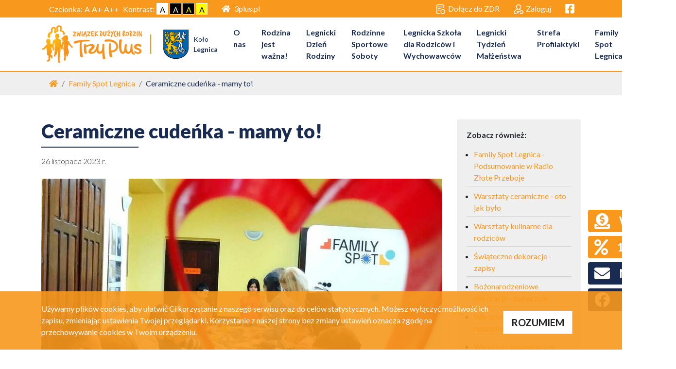

--- FILE ---
content_type: text/html; charset=UTF-8
request_url: https://legnica.3plus.pl/pl/Family-Spot-Legnica/3549,Ceramiczne-cudenka-mamy-to-
body_size: 8360
content:
<!DOCTYPE html>
<html lang="PL-pl">

<head>
    <script src="https://www.google.com/recaptcha/api.js?render="></script>
        <meta charset="utf-8">
    <meta http-equiv="X-UA-Compatible" content="IE=edge">
    <meta name="viewport" content="width=device-width, initial-scale=1, shrink-to-fit=no">
    <title>Family Spot Legnica | Związek Dużych Rodzin 3+</title>
    <link rel="apple-touch-icon" sizes="180x180" href="/static/trzyplus/dist/img/favicon/apple-touch-icon.png">
    <link rel="icon" type="image/png" sizes="32x32" href="/static/trzyplus/dist/img/favicon/favicon-32x32.png">
    <link rel="icon" type="image/png" sizes="16x16" href="/static/trzyplus/dist/img/favicon/favicon-16x16.png">
    <link rel="manifest" href="/static/trzyplus/dist/img/favicon/site.webmanifest">
    <link rel="mask-icon" href="/static/trzyplus/dist/img/favicon/safari-pinned-tab.svg" color="#5bbad5">
    <meta name="msapplication-TileColor" content="#ffffff">
    <meta name="theme-color" content="#ffffff">
            <meta property="og:url" content="http://legnica.3plus.pl/pl/Family-Spot-Legnica/3549,Ceramiczne-cudenka-mamy-to-" />
        <meta property="og:type" content="article" />
        <meta property="og:title" content="Ceramiczne cudeńka - mamy to!" />
        <meta property="og:description" content="Warsztaty dla rodzin" />
        <meta property="og:image" content="http://legnica.3plus.pl/assets/meta/20238,medium,405206108_656833953268557_4860292856661559981_n.jpg" />
            <link
        href="https://fonts.googleapis.com/css?family=Lato:300,400,700,900|Source+Sans+Pro:900&display=swap&subset=latin-ext"
        rel="stylesheet">
    <!-- Custom fonts for this template-->
    <link href="/static/vendor/fontawesome-free/css/all.min.css" rel="stylesheet" type="text/css">
    <link rel="stylesheet" href="/static/vendor/leaflet/dist/leaflet.css" />
    <link rel="stylesheet" href="/static/vendor/leaflet/plugins/Leaflet.markercluster-1.4.1/dist/MarkerCluster.css" />
    <link rel="stylesheet"
        href="/static/vendor/leaflet/plugins/Leaflet.markercluster-1.4.1/dist/MarkerCluster.Default.css" />
    <link rel="stylesheet"
        href="/static/vendor/leaflet/plugins/Leaflet.fullscreen-gh-pages/dist/leaflet.fullscreen.css" />
    <link rel="stylesheet" href="/static/vendor/leaflet-control-osm-geocoder-master/Control.OSMGeocoder.css" />
    <link rel="stylesheet" href="/static/vendor/leaflet-gesture-handling/dist/leaflet-gesture-handling.min.css" />
    <!-- Custom styles for this template-->
        <link rel="stylesheet" href="/static/vendor/lightbox2-master/dist/css/lightbox.min.css">
        <link href="/static/trzyplus/dist/css/style.min.css?v=202512031" id="css-normal"  rel="stylesheet">
    <link href="/static/trzyplus/dist/css/style1.min.css?v=202512031" id="css-contrast1"  media="none"  rel="stylesheet">
    <link href="/static/trzyplus/dist/css/style2.min.css?v=202512031" id="css-contrast2"  media="none"  rel="stylesheet">
    <link href="/static/trzyplus/dist/css/style3.min.css?v=202512031" id="css-contrast3"  media="none"  rel="stylesheet">
    
    
</head>

<body>
    <header>
        <div class="nav-belt">
            <div class="container d-flex justify-content-between">
                <div class="d-none d-md-block">

                    <div class="d-flex align-items-center px-3 h-100">
                        <div class="mr-1 text-white">Czcionka: </div>
                        <a href="" class="default-font mr-1 text-white" title="Czcionka domyślna">A</a>
                        <a href="" class="big-font mr-1 text-white" title="Powiększ czcionkę">A+</a>
                        <a href="" class="biggest-font mr-1 text-white" title="Powiększ czcionkę">A++</a>
                        <div class="mx-1 text-white">
                            Kontrast:
                        </div>
                        <div class="contrast">
                            <a href="#" data-contrast="normal" class="text-center"
                                style="background-color: white; color: black;">A</a>
                            <a href="#" data-contrast="contrast1" class="text-center"
                                style="background-color: black; color: white;">A</a>
                            <a href="#" data-contrast="contrast2" class="text-center"
                                style="background-color: black; color: yellow;">A</a>
                            <a href="#" data-contrast="contrast3" class="text-center"
                                style="background-color: yellow; color: black;">A</a>
                        </div>

                    </div>
                </div>

                                <a href="https://3plus.pl" class="btn btn-sites"><i class="fa fa-home pr-2"></i>3plus.pl</a>
                                <div class="flex-wrapper ml-auto">
                                        <a href="/pl/registration" class="btn btn-login"><img
                            src="/static/trzyplus/dist/img/register-icon.png" alt="Ikona rejestracji">Dołącz do ZDR</a>
                                                            <button type="button" class="btn btn-login" data-toggle="modal" data-target="#login-modal"><img
                            src="/static/trzyplus/dist/img/login.svg" alt="Ikona logowania">Zaloguj</button>
                                                            <a href="https://www.facebook.com/Zwi%C4%85zek-Du%C5%BCych-Rodzin-3-Plus-Ko%C5%82o-Legnica-105485654207556/" class="btn btn-login" target="_blank">
                        <div class="sr-only">Facebook link</div>
                        <i class="fab fa-facebook-square fs-22"></i>
                    </a>
                    

                </div>
            </div>
        </div>
        <nav class="navbar navbar-expand-lg navbar-light" id="header">
    <div class="container">
        <a class="navbar-brand" href="/">
            <img src="/static/trzyplus/dist/img/zdr-logo.png" alt="Logo Związku Dużych Rodzin 3+">
        </a>
                <span class="brand-divider"></span>
        <a class="navbar-brand navbar-brand-branch" href="/">
            <img src="/assets/meta/3267,800px-Legnica_herb.svg.png" alt="">
            <span class="branch-caption">Koło <b>Legnica</b></span>
        </a>
                <button class="navbar-toggler" type="button" data-toggle="collapse" data-target="#navbarNav" aria-controls="navbarNav" aria-expanded="false" aria-label="Toggle navigation">
            <span class="navbar-toggler-icon"></span>
        </button>
        <div class="collapse navbar-collapse" id="navbarNav">
            <ul class="navbar-nav ml-auto">
            <li class="nav-item  ">
                <a class="nav-link" href="/pl/o-nas" >O nas</a>
                
    </li>
                <li class="nav-item  ">
                <a class="nav-link" href="/pl/Rodzina-jest-wazna--1012" >Rodzina jest ważna!</a>
                
    </li>
                <li class="nav-item  ">
                <a class="nav-link" href="/pl/Legnicki-Dzien-Rodziny-1013" >Legnicki Dzień Rodziny</a>
                
    </li>
                <li class="nav-item  ">
                <a class="nav-link" href="/pl/Rodzinne-Sportowe-Soboty-1342" >Rodzinne Sportowe Soboty</a>
                
    </li>
                <li class="nav-item  ">
                <a class="nav-link" href="/pl/Legnicka-Szkola-dla-Rodzicow-i-Wychowawcow" >Legnicka Szkoła dla Rodziców i Wychowawców</a>
                
    </li>
                <li class="nav-item  ">
                <a class="nav-link" href="/pl/Legnicki Tydzień Małżeństwa" >Legnicki Tydzień Małżeństwa</a>
                
    </li>
                <li class="nav-item  ">
                <a class="nav-link" href="/pl/Strefa-Profilaktyki" >Strefa Profilaktyki</a>
                
    </li>
                <li class="nav-item  ">
                <a class="nav-link" href="/pl/Family-Spot-Legnica" >Family Spot Legnica</a>
                
    </li>
                <li class="nav-item  ">
                <a class="nav-link" href="/pl/Kontakt" >Kontakt</a>
                
    </li>
        </ul>

        </div>
    </div>
</nav>    </header>

    <div id="wrapper" class="">
        <nav aria-label="breadcrumb" class="breadcrumb-wrapper">
    <div class="container">
        <ol class="breadcrumb">
            <li class="breadcrumb-item"><a href="/">
                    <div class="sr-only">Strona główna</div><i class="fa fa-home"></i>
                </a></li>
            


            <li class="breadcrumb-item"><a href="/pl/Family-Spot-Legnica">Family Spot Legnica</a></li>
            <li class="breadcrumb-item">Ceramiczne cudeńka - mamy to!</li>
        </ol>
    </div>
</nav><section class="py-50 news-show content">
    <div class="container">
        <div class="row">
            <div class="col-lg-9">
                <h1 class="page-title">Ceramiczne cudeńka - mamy to!</h1>
                <hr class="title-divider">
                <div class="d-flex justify-content-between align-items-start mb-4">
                    <p class="date mb-0">26 listopada 2023 r.</p>
                    <div class="fb-share-button" data-href="http://legnica.3plus.pl/pl/Family-Spot-Legnica/3549,Ceramiczne-cudenka-mamy-to-" data-layout="button" data-size="large" data-mobile-iframe="true"></div>
                </div>
                                                <div><img src="/assets/meta/20238,medium,405206108_656833953268557_4860292856661559981_n.jpg" alt="" class="img-fluid img-border"></div>
                                <p class="lead">Warsztaty dla rodzin</p>
                <p>25 listopada w ramach Family Spot Legnica miała miejsce ceramiczna przygoda. Podczas warsztatów z Renatą Zabłotną można było się przekonać o tym jaką "moc" ma w sobie glinolepienie.<br /><br />Serdeczne podziękowania dla pizzerii Rustica partnera Karty Dużej Rodziny za pyszną i chlebki ziołowe.<br /><br />Dofinansowano przez Ministerstwo Rodziny i Polityki Społecznej w konkursie Po Pierwsze Rodzina.<br />Partnerem projektu jest nasze Miasto Legnica.<br /><br />Razem tworzymy miejsca przyjazne rodzinie!</p>

                
                                <div class="mt-5">
                    <div class="row gallery" id="lightbox-gallery">
        <div class="col-sm-6 col-md-4 col-xl-3">
        <a href="/assets/meta/20242,medium,404603112_656834693268483_5365221735748225672_n.jpg" data-lightbox="gallery">
            <div style="background-image: url('/assets/meta/20242,small,404603112_656834693268483_5365221735748225672_n.jpg')" class="img-fluid gallery-item"></div>
        </a>
    </div>
        <div class="col-sm-6 col-md-4 col-xl-3">
        <a href="/assets/meta/20243,medium,405213589_656834366601849_1971037414550438798_n.jpg" data-lightbox="gallery">
            <div style="background-image: url('/assets/meta/20243,small,405213589_656834366601849_1971037414550438798_n.jpg')" class="img-fluid gallery-item"></div>
        </a>
    </div>
        <div class="col-sm-6 col-md-4 col-xl-3">
        <a href="/assets/meta/20241,medium,405207584_656834639935155_5287982679031096065_n.jpg" data-lightbox="gallery">
            <div style="background-image: url('/assets/meta/20241,small,405207584_656834639935155_5287982679031096065_n.jpg')" class="img-fluid gallery-item"></div>
        </a>
    </div>
        <div class="col-sm-6 col-md-4 col-xl-3">
        <a href="/assets/meta/20239,medium,404626461_656834319935187_172554358091895280_n.jpg" data-lightbox="gallery">
            <div style="background-image: url('/assets/meta/20239,small,404626461_656834319935187_172554358091895280_n.jpg')" class="img-fluid gallery-item"></div>
        </a>
    </div>
        <div class="col-sm-6 col-md-4 col-xl-3">
        <a href="/assets/meta/20240,medium,404600559_656834846601801_5539621756738039109_n.jpg" data-lightbox="gallery">
            <div style="background-image: url('/assets/meta/20240,small,404600559_656834846601801_5539621756738039109_n.jpg')" class="img-fluid gallery-item"></div>
        </a>
    </div>
    </div>                </div>
                            </div>
            <div class="col-lg-3">
                <div class="bg-grey-light h-100 news-others-box">
                    <p class="font-weight-bold">Zobacz również:</p>
                    <ul class="news-list">
                                                <li><a href="/pl/Family-Spot-Legnica/4059,Family-Spot-Legnica-Podsumowanie-w-Radio-Zlote-Przeboje">Family Spot Legnica - Podsumowanie w Radio Złote Przeboje</a></li>
                                                <li><a href="/pl/Family-Spot-Legnica/3908,Warsztaty-ceramiczne-oto-jak-bylo">Warsztaty ceramiczne - oto jak było</a></li>
                                                <li><a href="/pl/Family-Spot-Legnica/3907,Warsztaty-kulinarne-dla-rodzicow">Warsztaty kulinarne dla rodziców</a></li>
                                                <li><a href="/pl/Family-Spot-Legnica/3906,Swiateczne-dekoracje-zapisy">Świąteczne dekoracje - zapisy</a></li>
                                                <li><a href="/pl/Family-Spot-Legnica/3758,Bozonarodzeniowe-dekoracje-zobaczcie">Bożonarodzeniowe dekoracje - zobaczcie</a></li>
                                                <li><a href="/pl/Family-Spot-Legnica/3757,Warsztaty-kulinarne-dla-rodzicow">Warsztaty kulinarne dla rodziców</a></li>
                                                <li><a href="/pl/Family-Spot-Legnica/3756,Warsztaty-kosmetyczne-bylo-pieknie">Warsztaty kosmetyczne - było pięknie</a></li>
                                                <li><a href="/pl/Family-Spot-Legnica/3755,Rodzinne-Mikolajki-zobaczcie-jak-bylo">Rodzinne Mikołajki-zobaczcie jak było</a></li>
                                                <li><a href="/pl/Family-Spot-Legnica/3672,Warsztaty-kosmetyczne-Zapraszamy">Warsztaty kosmetyczne - Zapraszamy</a></li>
                                                <li><a href="/pl/Family-Spot-Legnica/3663,Rodzinne-Mikolajki-zapraszamy-">Rodzinne Mikołajki - zapraszamy!</a></li>
                                            </ul>
                </div>
            </div>
        </div>
    </div>
</section>    </div>
    <script async id="fanimani-widget-script" type="text/javascript"
        src="https://widget2.fanimani.pl/Zc3mqd2YNPLK9WdoLMfPME.js"></script>


    <footer class="footer">
        <div class="container">
            <!-- <p class="c-orange mb-4">Związek Dużych Rodzin "Trzy Plus"<span class="c-white">&ndash; ogólnopolskie stowarzyszenie zrzeszające rodziny z trójką lub większą liczbą dzieci.</span> <a class="c-orange" href="/pl/registration">Dołącz do nas!</a></p> -->
            <div class="row">
                <div class="col-sm-6 col-lg-3 col-xl-2 d-flex flex-column justify-content-between">
                    <div class="footer-box">
                        <h5>Biuro</h5>
                        <p>ul. Jaworzyńska 7/3<br />
                            00-634 Warszawa<br />
                            Czynne w dni robocze od 8.00 do 16.00
                        </p>
                        <p>
                            tel.: <a href="tel:+48533473244">533 473 244</a><br />
                            e-mail: <a href="mailto:biuro@3plus.pl">biuro@3plus.pl</a>
                        </p>
                        <p class="c-orange">
                            Adres rejestrowy<br />
                            <span>
                                ul. Solec 81b/73a<br />
                                00-382 Warszawa
                            </span>
                        </p>

                        <p>
                            <span class="c-orange font-weight-bold">NIP</span> 9512220761<br />
                            <span class="c-orange font-weight-bold">REGON</span> 141000893<br />
                            <span class="c-orange font-weight-bold">KRS</span> 0000279928
                        </p>
                        <p>
                            <span class="c-orange">Mamy status</span><br />
                            Organizacji Pożytku Publicznego
                        </p>
                        <a href="/pl/jeden-procent"><img src="/static/trzyplus/dist/img/1-5_procent.svg"
                                class="logo-opp" alt="OPP 1,5 procent"></a>
                    </div>
                </div>
                <div class="col-sm-6 col-lg-4">
                    <div class="footer-box">
                        <h5>kontakt dla kół ZDR3+</h5>
                        <p>
                            Koordynatorki Działalności Społecznej<br />
                            <a href="mailto:kds@3plus.pl">kds@3plus.pl</a>
                        </p>
                        <p>Z KDS można kontaktować się od poniedziałku do piątku, w godz. 10.00 - 18.00</p>
                                                <p>
                            <span class="c-orange">Sylwia Skóra</span> tel.: 732 988 462<br />
                            łódzkie, mazowieckie,                         </p>
                                                <p>
                            <span class="c-orange">Bożena Pietras</span> tel.: 798 660 513<br />
                            lubelskie, małopolskie, podkarpackie, podlaskie, świętokrzyskie,                         </p>
                                                <p>
                            <span class="c-orange">Aneta Dorobek</span> tel.: 732 988 437<br />
                            kujawsko-pomorskie, pomorskie, śląskie, warmińsko-mazurskie, zachodniopomorskie,                         </p>
                                                <p>
                            <span class="c-orange">Elżbieta Majka</span> tel.: 732 988 394<br />
                            dolnośląskie, lubuskie, opolskie, wielkopolskie,                         </p>
                                            </div>

                    <p>
                        <span class="c-orange">Składki członkowskie</span> prosimy wpłacać na konto<br />
                        ING Bank Śląski S. A. 97 1050 1012 1000 0090 3022 4431
                    </p>
                    <div class="footer-box">
                        <p>
                        <div class="c-orange">Płatności obsługuje</div>
                        <div class="bg-white">
                            <img src="/static/trzyplus/dist/img/autopay/396x51-pay.png"
                                alt="Blue Media Visa Mastercard GPay" class="img-fluid">
                        </div>
                        </p>
                    </div>
                </div>
                <div class="col-sm-8 col-lg-4">
                    <div class="footer-box d-flex flex-column justify-content-between">
                        <h5>Karta dużej rodziny</h5>
                        <p>
                            Biuro KDR czynne w dni robocze od 7.00 do 15.00<br />
                            Anna Tanowska, tel.: 732 988 446<br />
                            <a href="mailto:biuro_kdr@3plus.pl">biuro_kdr@3plus.pl</a>
                        </p>
                    </div>
                    <div class="footer-box d-flex flex-column justify-content-between">
                        <h5><a href="https://www.3plus.pl/pl/linia-3plus">linia 3plus</a></h5>
                        <div class="row">
                            <div class="col-12">
                                Telefon przeznaczony dla rodzin wielodzietnych<br />
                            </div>

                            <div class="offset-md-1 col-12 col-md-11">
                                <span class="c-orange">Jakub Panek</span> śr. godz. 16.00-19.00<br>
                                <span class="c-orange">Katarzyna Malinowska</span> pt. godz. 9.00-12.00<br>
                            </div>
                            <div class="col-12">
                                tel.: 732 988 451<br />
                                e-mail: <a href="mailto:linia@3plus.pl">linia@3plus.pl</a>
                            </div>
                        </div>
                        </p>
                    </div>
                    <div class="row">
                        <div class="col-8">
                            <div class="footer-box">
                                <h5>media</h5>
                                <p>

                                    Rzecznik Prasowy<br />
                                    Anita Marczułajtis – Łodzińska<br />
                                    E-mail: <a href="mailto:anita.lodzinska@3plus.pl">anita.lodzinska@3plus.pl</a><br />

                                    tel.: <a href="tel:+48600004410">600 004 410</a><br />
                                </p>
                            </div>
                        </div>
                        <div class="col-4">
                            <a href="https://www.facebook.com/ZwiazekDuzychRodzin3Plus/" target="_blank">
                                <div class="sr-only">Facebook link</div>

                                <i class="fab fa-facebook fa-3x"></i>
                            </a>
                        </div>
                    </div>
                    <div class="row align-items-center">
                        <div class="col-4">
                            <p>
                                <img src="/static/trzyplus/dist/img/elfac.png" alt="Logo ELFAC"
                                    class="img-fluid logo-elfac">
                            </p>
                        </div>
                        <div class="col-8">
                            <p>Jesteśmy stowarzyszeni w&nbsp;European Large Families Confederation</p>
                        </div>
                    </div>
                </div>
                
            </div>
        </div>
    </footer>
        <div class="sponsor-container">
        <div class="container">
            <div class="d-flex align-items-center justify-content-center py-4">
                <img src="/static/trzyplus/dist/img/stopka2025.png"
                    alt="Krajowy Plan Obudowy - Rzeczpospolita Polska - Sfinansowano przez Unię Europejską"
                    class="img-fluid">
            </div>
        </div>
    </div>
    <div class="bg-navyblue py-3">
        <div class="container">
            <div class="row">
                <div class="col-sm-4">
                    <p class="c-white-footer mb-0 ff-narrow">&copy; Związek Dużych Rodzin "Trzy Plus"</p>
                </div>
                <div class="col-sm-4">
                    <a href="https://3plus.pl/pl/polityka-prywatnosci">Polityka prywatności</a>
                </div>
                <div class="col-sm-4">
                    <span class="c-white-footer">Realizacja: <a href="https://a.net.pl"
                            target="_blank">A.Net.pl</a></span>
                </div>
            </div>
        </div>
    </div>
    <a href="#" id="back-to-top" title="Wróć na górę strony"><i class="fa fa-arrow-circle-up fa-2x"></i></a>



    <!-- Login Modal -->
    <div class="modal fade show" id="login-modal" data-open-onload="false" tabindex="-1" role="dialog">
        <div class="modal-dialog modal-lg" role="document">
            <div class="modal-content">
                <button type="button" class="close" data-dismiss="modal" aria-label="Close">
                    <span aria-hidden="true">&times;</span>
                </button>
                <div class="modal-body">
                    <div class="container-fluid">
                        <div class="row">
                                                        <div class="col-lg-6 bg-blue-light p-0 d-none d-lg-block">
                                <img src="/static/trzyplus/dist/img/zdr-login.jpg" class="img-fluid" alt="">
                                <div class="p-40">
                                    <h5 class="bold">Zarejestruj się w ZDR i buduj z nami społeczność dużych rodzin.
                                    </h5>
                                    <br>
                                    <a href="/pl/registration" class="btn btn-orange">Chcę dołączyć do ZDR<i
                                            class="fa fa-long-arrow-right pl-2"></i></a>
                                </div>
                            </div>
                            <div class="col-lg-6 pl-4 pt-3 bg-white">
                                <h4 class="pb-2">Panel logowania</h4>
<form id="login-form" action="/pl/auth/ajax_process">
    <div class="form-group">
        <label class="font-weight-bold" for="login-email">Adres e-mail</label>
        <input id="login-email" type="text" autocomplete="off" required class="form-control" name="email"
            data-parsley-errors-container="#error_for_InputLogin">
    </div>
    <div class="form-group">
        <label class="font-weight-bold" for="login-pass">Hasło</label>
        <input id="login-pass" type="password" class="form-control" name="password">
    </div>
    <div class="text-right">
        <button type="submit" name="submit" class="btn btn-orange">Zaloguj się</button>
    </div>
</form>
<div class="text-center pt-4">
    <p class="mb-2"><b>Nie masz jeszcze hasła albo nie pamiętasz?</b></p>
    <button class="btn btn-link" data-toggle="collapse" data-target="#recover-password-form" aria-expanded="false"
        aria-controls="revover-password-form">Przypomnij hasło</button>
</div>
<form id="recover-password-form" action="/pl/auth/ajax_recover" class="collapse mt-3">
    <div class="form-group">
        <label class="font-weight-bold" for="login-email-recover">Adres e-mail</label>
        <input id="login-email-recover" type="text" autocomplete="off" class="form-control" name="email"
            placeholder="Wpisz adres e-mail" required>
    </div>
    <div class="text-right">
        <button type="submit" name="submit" class="btn btn-orange">Przypomnij hasło</button>
    </div>
</form>                            </div>
                                                    </div>
                    </div>
                </div>
            </div>
        </div>
    </div>
    <div id="left-bookmarks">
        <div id="wsparcie" class="bkmrk pb-2">
            <a href="https://www.3plus.pl/pl/Dobrowolne-wplaty"
                class="btn btn-orange rounded-left text-nowrap">
                <i class="fas fa-donate fa-2x text-white align-middle pr-3"></i>
                <span class="h4 font-weight-bold align-middle">Wesprzyj nas</span>
            </a>
        </div>
        <div id="procent" class="bkmrk pb-2">
            <a href="https://www.3plus.pl/pl/Darowizna-i-1-5" class="btn btn-orange rounded-left text-nowrap">
                <i class="fas fa-percent fa-2x text-white align-middle pr-3"></i>
                <span class="h4 font-weight-bold align-middle">1,5 procent</span>
            </a>
        </div>
        <div id="newsletter" class="bkmrk pb-2">
            <a href="https://www.3plus.pl/pl/Newsletter-3plus"
                class="btn btn-blue rounded-left modalTrigger text-nowrap">
                <i class="fas fa-envelope fa-2x text-white align-middle pr-3"></i>
                <span class="h4 font-weight-bold align-middle">Newsletter</span>
            </a>
        </div>
                <div id="fb" class="bkmrk pb-2">
            <a href="https://www.facebook.com/Zwi%C4%85zek-Du%C5%BCych-Rodzin-3-Plus-Ko%C5%82o-Legnica-105485654207556/" target="_blank" class="btn btn-blue rounded-left modalTrigger text-nowrap">
                <div class="sr-only">Facebook link</div>
                <i class="fab fa-facebook fa-2x text-white align-middle pr-3"></i>
            </a>
        </div>
            </div>

        <div class="cookie-info py-4 fixed-bottom">
        <div class="container">
            <div class="row">
                <div class="col-sm-9 col-md-10">
                    Używamy plików cookies, aby ułatwić Ci korzystanie z naszego serwisu oraz do celów statystycznych.
                    Możesz wyłączyć możliwość ich zapisu, zmieniając ustawienia Twojej przeglądarki. Korzystanie z
                    naszej strony bez zmiany ustawień oznacza zgodę na przechowywanie cookies w Twoim urządzeniu.
                </div>
                <div class="col-sm-3 col-xs-12 col-md-2">
                    <a id="btn-cookie" href="/cookie.php?type=accept_cookie"
                        class="btn btn-lg btn-default mt-3">ROZUMIEM</a>
                </div>
            </div>
        </div>
    </div>
        <!-- Facebook -->
    <div id="fb-root"></div>
    <script async defer src="https://connect.facebook.net/pl_PL/sdk.js#xfbml=1&version=v3.2"></script>
    <!-- Bootstrap core JavaScript-->
    <link rel="stylesheet" href="/static/vendor/bootstrap-icons/font/bootstrap-icons.min.css">
    <script src="/static/vendor/jquery/jquery.min.js"></script>
    <script src="/static/vendor/bootstrap/js/bootstrap.bundle.min.js?v=202512031"></script>
    <script src="/static/vendor/sweetalert/dist/sweetalert.min.js"></script>
    <script src="/static/vendor/leaflet/dist/leaflet.js"></script>
    <script src="/static/vendor/leaflet/plugins/Leaflet.markercluster-1.4.1/dist/leaflet.markercluster.js"></script>
    <script src="/static/vendor/leaflet/plugins/Leaflet.fullscreen-gh-pages/dist/Leaflet.fullscreen.min.js"></script>
    <script src="/static/vendor/leaflet-gesture-handling/dist/leaflet-gesture-handling.min.js"></script>

    <!-- KDR-MAP -->
    <link rel="stylesheet" href="/static/vendor/bootstrap-multiselect-master/dist/css/bootstrap-multiselect.css">
    <link rel="stylesheet" href="https://unpkg.com/esri-leaflet-geocoder/dist/esri-leaflet-geocoder.css">
    <link rel="stylesheet" href="/static/vendor/leaflet.locatecontrol/dist/L.Control.Locate.min.css">
    <script src="/static/vendor/blueimp-tmpl/js/tmpl.js"></script>
    <script src="/static/vendor/bootstrap-multiselect-master/dist/js/bootstrap-multiselect.js"></script>
    <script src="https://unpkg.com/esri-leaflet"></script>
    <script src="https://unpkg.com/esri-leaflet-geocoder"></script>
    <script src="/static/vendor/leaflet.locatecontrol/dist/L.Control.Locate.min.js" charset="utf-8"></script>
    <script src="/static/vendor/leaflet-control-osm-geocoder-master/Control.OSMGeocoder.js" charset="utf-8"></script>
    <!-- /KDR-MAP -->

        <script type="text/javascript" src="/static/vendor/lightbox2-master/dist/js/lightbox.min.js"></script>
        <script src="/static/trzyplus/dist/js/app.min.js?v=202512031"></script>
    <script src="/static/trzyplus/dist/js/page/payu.min.js?v=202512031"></script>
    
</body>

</html>

--- FILE ---
content_type: text/javascript; charset=utf-8
request_url: https://unpkg.com/esri-leaflet@3.0.19/dist/esri-leaflet-debug.js
body_size: 32960
content:
/* esri-leaflet - v3.0.19 - Thu Sep 04 2025 15:07:23 GMT-0500 (Central Daylight Time)
 * Copyright (c) 2025 Environmental Systems Research Institute, Inc.
 * Apache-2.0 */
(function (global, factory) {
  typeof exports === 'object' && typeof module !== 'undefined' ? factory(exports, require('leaflet')) :
  typeof define === 'function' && define.amd ? define(['exports', 'leaflet'], factory) :
  (global = typeof globalThis !== 'undefined' ? globalThis : global || self, factory((global.L = global.L || {}, global.L.esri = {}), global.L));
})(this, (function (exports, leaflet) { 'use strict';

  var name = "esri-leaflet";
  var description = "Leaflet plugins for consuming ArcGIS Online and ArcGIS Server services.";
  var version$1 = "3.0.19";
  var author = "Patrick Arlt <parlt@esri.com> (http://patrickarlt.com)";
  var bugs = {
  	url: "https://github.com/esri/esri-leaflet/issues"
  };
  var contributors = [
  	"Patrick Arlt <parlt@esri.com> (http://patrickarlt.com)",
  	"John Gravois (https://johngravois.com)",
  	"Gavin Rehkemper <grehkemper@esri.com> (https://gavinr.com)",
  	"Jacob Wasilkowski (https://jwasilgeo.github.io)"
  ];
  var dependencies = {
  	"@terraformer/arcgis": "^2.1.0",
  	"tiny-binary-search": "^1.0.3"
  };
  var devDependencies = {
  	"@rollup/plugin-json": "^6.0.0",
  	"@rollup/plugin-node-resolve": "^15.0.1",
  	"@rollup/plugin-terser": "^0.3.0",
  	chai: "4.3.7",
  	"chokidar-cli": "^3.0.0",
  	eslint: "^9.24.0",
  	"eslint-config-mourner": "^4.0.2",
  	"eslint-config-prettier": "^10.1.2",
  	"eslint-plugin-import-x": "^4.10.2",
  	"gh-release": "^7.0.1",
  	"highlight.js": "^11.7.0",
  	"http-server": "^14.1.1",
  	husky: "^1.1.1",
  	karma: "^6.4.1",
  	"karma-chrome-launcher": "^3.1.1",
  	"karma-coverage": "^2.2.0",
  	"karma-edgium-launcher": "github:matracey/karma-edgium-launcher",
  	"karma-firefox-launcher": "^2.1.2",
  	"karma-mocha": "^2.0.1",
  	"karma-mocha-reporter": "^2.2.5",
  	"karma-safari-launcher": "~1.0.0",
  	"karma-sinon-chai": "^2.0.2",
  	"karma-sourcemap-loader": "^0.3.8",
  	leaflet: "^1.6.0",
  	mkdirp: "^1.0.4",
  	mocha: "^10.2.0",
  	"npm-run-all": "^4.1.5",
  	prettier: "3.5.3",
  	rollup: "^2.79.1",
  	sinon: "^15.0.1",
  	"sinon-chai": "3.7.0"
  };
  var files = [
  	"src/**/*.js",
  	"dist/esri-leaflet.js",
  	"dist/esri-leaflet.js.map",
  	"dist/esri-leaflet-debug.js.map",
  	"dist/siteData.json",
  	"profiles/*.js"
  ];
  var homepage = "https://developers.arcgis.com/esri-leaflet/";
  var module = "src/EsriLeaflet.js";
  var jspm = {
  	registry: "npm",
  	format: "es6",
  	main: "src/EsriLeaflet.js"
  };
  var keywords = [
  	"arcgis",
  	"esri",
  	"esri leaflet",
  	"gis",
  	"leaflet plugin",
  	"mapping"
  ];
  var license = "Apache-2.0";
  var main = "dist/esri-leaflet-debug.js";
  var peerDependencies = {
  	leaflet: "^1.0.0"
  };
  var readmeFilename = "README.md";
  var repository = {
  	type: "git",
  	url: "git@github.com:Esri/esri-leaflet.git"
  };
  var scripts = {
  	build: "rollup -c profiles/debug.js & rollup -c profiles/production.js",
  	lint: "npm run eslint && npm run prettier",
  	eslint: "eslint .",
  	eslintfix: "npm run eslint -- --fix",
  	prettier: "npx prettier . --check",
  	prettierfix: "npx prettier . --write",
  	prebuild: "mkdirp dist",
  	pretest: "npm run build",
  	release: "./scripts/release.sh",
  	"start-watch": "chokidar src -c \"npm run build\"",
  	start: "run-p start-watch serve",
  	serve: "http-server -p 5000 -c-1 -o",
  	test: "npm run lint && karma start"
  };
  var unpkg = "dist/esri-leaflet-debug.js";
  var husky = {
  	hooks: {
  		"pre-commit": "npm run lint"
  	}
  };
  var packageInfo = {
  	name: name,
  	description: description,
  	version: version$1,
  	author: author,
  	bugs: bugs,
  	contributors: contributors,
  	dependencies: dependencies,
  	devDependencies: devDependencies,
  	files: files,
  	homepage: homepage,
  	module: module,
  	"jsnext:main": "src/EsriLeaflet.js",
  	jspm: jspm,
  	keywords: keywords,
  	license: license,
  	main: main,
  	peerDependencies: peerDependencies,
  	readmeFilename: readmeFilename,
  	repository: repository,
  	scripts: scripts,
  	unpkg: unpkg,
  	husky: husky
  };

  const cors =
    window.XMLHttpRequest && "withCredentials" in new window.XMLHttpRequest();
  const pointerEvents =
    document.documentElement.style.pointerEvents === "";

  const Support = {
    cors,
    pointerEvents,
  };

  const options = {
    attributionWidthOffset: 55,
  };

  let callbacks = 0;

  function serialize(params) {
    let data = "";

    params.f = params.f || "json";

    for (const key in params) {
      if (Object.hasOwn(params, key)) {
        const param = params[key];
        const type = Object.prototype.toString.call(param);
        let value;

        if (data.length) {
          data += "&";
        }

        if (type === "[object Array]") {
          value =
            Object.prototype.toString.call(param[0]) === "[object Object]"
              ? JSON.stringify(param)
              : param.join(",");
        } else if (type === "[object Object]") {
          value = JSON.stringify(param);
        } else if (type === "[object Date]") {
          value = param.valueOf();
        } else {
          value = param;
        }

        data += `${encodeURIComponent(key)}=${encodeURIComponent(value)}`;
      }
    }

    const APOSTROPHE_URL_ENCODE = "%27";
    return data.replaceAll("'", APOSTROPHE_URL_ENCODE);
  }

  function createRequest(callback, context) {
    const httpRequest = new window.XMLHttpRequest();

    httpRequest.onerror = function () {
      httpRequest.onreadystatechange = leaflet.Util.falseFn;

      callback.call(
        context,
        {
          error: {
            code: 500,
            message: "XMLHttpRequest error",
          },
        },
        null,
      );
    };

    httpRequest.onreadystatechange = function () {
      let response;
      let error;

      if (httpRequest.readyState === 4) {
        try {
          response = JSON.parse(httpRequest.responseText);
        } catch (e) {
          response = null;
          error = {
            code: 500,
            message:
              "Could not parse response as JSON. This could also be caused by a CORS or XMLHttpRequest error.",
          };
        }

        if (!error && response.error) {
          error = response.error;
          response = null;
        }

        httpRequest.onerror = leaflet.Util.falseFn;

        callback.call(context, error, response);
      }
    };

    httpRequest.ontimeout = function () {
      this.onerror();
    };

    return httpRequest;
  }

  function xmlHttpPost(url, params, callback, context) {
    const httpRequest = createRequest(callback, context);
    httpRequest.open("POST", url);

    if (typeof context !== "undefined" && context !== null) {
      if (typeof context.options !== "undefined") {
        httpRequest.timeout = context.options.timeout;
      }
    }
    httpRequest.setRequestHeader(
      "Content-Type",
      "application/x-www-form-urlencoded; charset=UTF-8",
    );
    httpRequest.send(serialize(params));

    return httpRequest;
  }

  function xmlHttpGet(url, params, callback, context) {
    const httpRequest = createRequest(callback, context);
    httpRequest.open("GET", `${url}?${serialize(params)}`, true);

    if (typeof context !== "undefined" && context !== null) {
      if (typeof context.options !== "undefined") {
        httpRequest.timeout = context.options.timeout;
        if (context.options.withCredentials) {
          httpRequest.withCredentials = true;
        }
      }
    }
    httpRequest.send(null);

    return httpRequest;
  }

  // AJAX handlers for CORS (modern browsers) or JSONP (older browsers)
  function request(url, params, callback, context) {
    const paramString = serialize(params);
    const httpRequest = createRequest(callback, context);
    const requestLength = `${url}?${paramString}`.length;

    // ie10/11 require the request be opened before a timeout is applied
    if (requestLength <= 2000 && Support.cors) {
      httpRequest.open("GET", `${url}?${paramString}`);
    } else if (requestLength > 2000 && Support.cors) {
      httpRequest.open("POST", url);
      httpRequest.setRequestHeader(
        "Content-Type",
        "application/x-www-form-urlencoded; charset=UTF-8",
      );
    }

    if (typeof context !== "undefined" && context !== null) {
      if (typeof context.options !== "undefined") {
        httpRequest.timeout = context.options.timeout;
        if (context.options.withCredentials) {
          httpRequest.withCredentials = true;
        }
      }
    }

    // request is less than 2000 characters and the browser supports CORS, make GET request with XMLHttpRequest
    if (requestLength <= 2000 && Support.cors) {
      httpRequest.send(null);

      // request is more than 2000 characters and the browser supports CORS, make POST request with XMLHttpRequest
    } else if (requestLength > 2000 && Support.cors) {
      httpRequest.send(paramString);

      // request is less  than 2000 characters and the browser does not support CORS, make a JSONP request
    } else if (requestLength <= 2000 && !Support.cors) {
      return jsonp(url, params, callback, context);

      // request is longer then 2000 characters and the browser does not support CORS, log a warning
    } else {
      warn(
        `a request to ${url} was longer then 2000 characters and this browser cannot make a cross-domain post request. Please use a proxy https://developers.arcgis.com/esri-leaflet/api-reference/request/`,
      );
      return;
    }

    return httpRequest;
  }

  function jsonp(url, params, callback, context) {
    window._EsriLeafletCallbacks = window._EsriLeafletCallbacks || {};
    const callbackId = `c${callbacks}`;
    params.callback = `window._EsriLeafletCallbacks.${callbackId}`;

    window._EsriLeafletCallbacks[callbackId] = function (response) {
      if (window._EsriLeafletCallbacks[callbackId] !== true) {
        let error;
        const responseType = Object.prototype.toString.call(response);

        if (
          !(
            responseType === "[object Object]" ||
            responseType === "[object Array]"
          )
        ) {
          error = {
            error: {
              code: 500,
              message: "Expected array or object as JSONP response",
            },
          };
          response = null;
        }

        if (!error && response.error) {
          error = response;
          response = null;
        }

        callback.call(context, error, response);
        window._EsriLeafletCallbacks[callbackId] = true;
      }
    };

    const script = leaflet.DomUtil.create("script", null, document.body);
    script.type = "text/javascript";
    script.src = `${url}?${serialize(params)}`;
    script.id = callbackId;
    script.onerror = function (error) {
      if (error && window._EsriLeafletCallbacks[callbackId] !== true) {
        // Can't get true error code: it can be 404, or 401, or 500
        const err = {
          error: {
            code: 500,
            message: "An unknown error occurred",
          },
        };

        callback.call(context, err);
        window._EsriLeafletCallbacks[callbackId] = true;
      }
    };
    leaflet.DomUtil.addClass(script, "esri-leaflet-jsonp");

    callbacks++;

    return {
      id: callbackId,
      url: script.src,
      abort() {
        window._EsriLeafletCallbacks._callback[callbackId]({
          code: 0,
          message: "Request aborted.",
        });
      },
    };
  }

  const get = Support.cors ? xmlHttpGet : jsonp;
  get.CORS = xmlHttpGet;
  get.JSONP = jsonp;

  function warn(...args) {
    if (console && console.warn) {
      console.warn.apply(console, args);
    }
  }

  // export the Request object to call the different handlers for debugging
  const Request = {
    request,
    get,
    post: xmlHttpPost,
  };

  /* @preserve
  * @terraformer/arcgis - v2.0.7 - MIT
  * Copyright (c) 2012-2021 Environmental Systems Research Institute, Inc.
  * Thu Jul 22 2021 13:58:30 GMT-0700 (Pacific Daylight Time)
  */
  /* Copyright (c) 2012-2019 Environmental Systems Research Institute, Inc.
   * Apache-2.0 */

  var edgeIntersectsEdge = function edgeIntersectsEdge(a1, a2, b1, b2) {
    var uaT = (b2[0] - b1[0]) * (a1[1] - b1[1]) - (b2[1] - b1[1]) * (a1[0] - b1[0]);
    var ubT = (a2[0] - a1[0]) * (a1[1] - b1[1]) - (a2[1] - a1[1]) * (a1[0] - b1[0]);
    var uB = (b2[1] - b1[1]) * (a2[0] - a1[0]) - (b2[0] - b1[0]) * (a2[1] - a1[1]);

    if (uB !== 0) {
      var ua = uaT / uB;
      var ub = ubT / uB;

      if (ua >= 0 && ua <= 1 && ub >= 0 && ub <= 1) {
        return true;
      }
    }

    return false;
  };
  var coordinatesContainPoint = function coordinatesContainPoint(coordinates, point) {
    var contains = false;

    for (var i = -1, l = coordinates.length, j = l - 1; ++i < l; j = i) {
      if ((coordinates[i][1] <= point[1] && point[1] < coordinates[j][1] || coordinates[j][1] <= point[1] && point[1] < coordinates[i][1]) && point[0] < (coordinates[j][0] - coordinates[i][0]) * (point[1] - coordinates[i][1]) / (coordinates[j][1] - coordinates[i][1]) + coordinates[i][0]) {
        contains = !contains;
      }
    }

    return contains;
  };
  var pointsEqual = function pointsEqual(a, b) {
    for (var i = 0; i < a.length; i++) {
      if (a[i] !== b[i]) {
        return false;
      }
    }

    return true;
  };
  var arrayIntersectsArray = function arrayIntersectsArray(a, b) {
    for (var i = 0; i < a.length - 1; i++) {
      for (var j = 0; j < b.length - 1; j++) {
        if (edgeIntersectsEdge(a[i], a[i + 1], b[j], b[j + 1])) {
          return true;
        }
      }
    }

    return false;
  };

  /* Copyright (c) 2012-2019 Environmental Systems Research Institute, Inc.
   * Apache-2.0 */

  var closeRing = function closeRing(coordinates) {
    if (!pointsEqual(coordinates[0], coordinates[coordinates.length - 1])) {
      coordinates.push(coordinates[0]);
    }

    return coordinates;
  }; // determine if polygon ring coordinates are clockwise. clockwise signifies outer ring, counter-clockwise an inner ring
  // or hole. this logic was found at http://stackoverflow.com/questions/1165647/how-to-determine-if-a-list-of-polygon-
  // points-are-in-clockwise-order

  var ringIsClockwise = function ringIsClockwise(ringToTest) {
    var total = 0;
    var i = 0;
    var rLength = ringToTest.length;
    var pt1 = ringToTest[i];
    var pt2;

    for (i; i < rLength - 1; i++) {
      pt2 = ringToTest[i + 1];
      total += (pt2[0] - pt1[0]) * (pt2[1] + pt1[1]);
      pt1 = pt2;
    }

    return total >= 0;
  }; // This function ensures that rings are oriented in the right directions
  // from http://jsperf.com/cloning-an-object/2

  var shallowClone = function shallowClone(obj) {
    var target = {};

    for (var i in obj) {
      // both arcgis attributes and geojson props are just hardcoded keys
      if (obj.hasOwnProperty(i)) {
        // eslint-disable-line no-prototype-builtins
        target[i] = obj[i];
      }
    }

    return target;
  };

  /* Copyright (c) 2012-2019 Environmental Systems Research Institute, Inc.
   * Apache-2.0 */

  var coordinatesContainCoordinates = function coordinatesContainCoordinates(outer, inner) {
    var intersects = arrayIntersectsArray(outer, inner);
    var contains = coordinatesContainPoint(outer, inner[0]);

    if (!intersects && contains) {
      return true;
    }

    return false;
  }; // do any polygons in this array contain any other polygons in this array?
  // used for checking for holes in arcgis rings


  var convertRingsToGeoJSON = function convertRingsToGeoJSON(rings) {
    var outerRings = [];
    var holes = [];
    var x; // iterator

    var outerRing; // current outer ring being evaluated

    var hole; // current hole being evaluated
    // for each ring

    for (var r = 0; r < rings.length; r++) {
      var ring = closeRing(rings[r].slice(0));

      if (ring.length < 4) {
        continue;
      } // is this ring an outer ring? is it clockwise?


      if (ringIsClockwise(ring)) {
        var polygon = [ring.slice().reverse()]; // wind outer rings counterclockwise for RFC 7946 compliance

        outerRings.push(polygon); // push to outer rings
      } else {
        holes.push(ring.slice().reverse()); // wind inner rings clockwise for RFC 7946 compliance
      }
    }

    var uncontainedHoles = []; // while there are holes left...

    while (holes.length) {
      // pop a hole off out stack
      hole = holes.pop(); // loop over all outer rings and see if they contain our hole.

      var contained = false;

      for (x = outerRings.length - 1; x >= 0; x--) {
        outerRing = outerRings[x][0];

        if (coordinatesContainCoordinates(outerRing, hole)) {
          // the hole is contained push it into our polygon
          outerRings[x].push(hole);
          contained = true;
          break;
        }
      } // ring is not contained in any outer ring
      // sometimes this happens https://github.com/Esri/esri-leaflet/issues/320


      if (!contained) {
        uncontainedHoles.push(hole);
      }
    } // if we couldn't match any holes using contains we can try intersects...


    while (uncontainedHoles.length) {
      // pop a hole off out stack
      hole = uncontainedHoles.pop(); // loop over all outer rings and see if any intersect our hole.

      var intersects = false;

      for (x = outerRings.length - 1; x >= 0; x--) {
        outerRing = outerRings[x][0];

        if (arrayIntersectsArray(outerRing, hole)) {
          // the hole is contained push it into our polygon
          outerRings[x].push(hole);
          intersects = true;
          break;
        }
      }

      if (!intersects) {
        outerRings.push([hole.reverse()]);
      }
    }

    if (outerRings.length === 1) {
      return {
        type: 'Polygon',
        coordinates: outerRings[0]
      };
    } else {
      return {
        type: 'MultiPolygon',
        coordinates: outerRings
      };
    }
  };

  var getId = function getId(attributes, idAttribute) {
    var keys = idAttribute ? [idAttribute, 'OBJECTID', 'FID'] : ['OBJECTID', 'FID'];

    for (var i = 0; i < keys.length; i++) {
      var key = keys[i];

      if (key in attributes && (typeof attributes[key] === 'string' || typeof attributes[key] === 'number')) {
        return attributes[key];
      }
    }

    throw Error('No valid id attribute found');
  };

  var arcgisToGeoJSON$1 = function arcgisToGeoJSON(arcgis, idAttribute) {
    var geojson = {};

    if (arcgis.features) {
      geojson.type = 'FeatureCollection';
      geojson.features = [];

      for (var i = 0; i < arcgis.features.length; i++) {
        geojson.features.push(arcgisToGeoJSON(arcgis.features[i], idAttribute));
      }
    }

    if (typeof arcgis.x === 'number' && typeof arcgis.y === 'number') {
      geojson.type = 'Point';
      geojson.coordinates = [arcgis.x, arcgis.y];

      if (typeof arcgis.z === 'number') {
        geojson.coordinates.push(arcgis.z);
      }
    }

    if (arcgis.points) {
      geojson.type = 'MultiPoint';
      geojson.coordinates = arcgis.points.slice(0);
    }

    if (arcgis.paths) {
      if (arcgis.paths.length === 1) {
        geojson.type = 'LineString';
        geojson.coordinates = arcgis.paths[0].slice(0);
      } else {
        geojson.type = 'MultiLineString';
        geojson.coordinates = arcgis.paths.slice(0);
      }
    }

    if (arcgis.rings) {
      geojson = convertRingsToGeoJSON(arcgis.rings.slice(0));
    }

    if (typeof arcgis.xmin === 'number' && typeof arcgis.ymin === 'number' && typeof arcgis.xmax === 'number' && typeof arcgis.ymax === 'number') {
      geojson.type = 'Polygon';
      geojson.coordinates = [[[arcgis.xmax, arcgis.ymax], [arcgis.xmin, arcgis.ymax], [arcgis.xmin, arcgis.ymin], [arcgis.xmax, arcgis.ymin], [arcgis.xmax, arcgis.ymax]]];
    }

    if (arcgis.geometry || arcgis.attributes) {
      geojson.type = 'Feature';
      geojson.geometry = arcgis.geometry ? arcgisToGeoJSON(arcgis.geometry) : null;
      geojson.properties = arcgis.attributes ? shallowClone(arcgis.attributes) : null;

      if (arcgis.attributes) {
        try {
          geojson.id = getId(arcgis.attributes, idAttribute);
        } catch (err) {// don't set an id
        }
      }
    } // if no valid geometry was encountered


    if (JSON.stringify(geojson.geometry) === JSON.stringify({})) {
      geojson.geometry = null;
    }

    if (arcgis.spatialReference && arcgis.spatialReference.wkid && arcgis.spatialReference.wkid !== 4326) {
      console.warn('Object converted in non-standard crs - ' + JSON.stringify(arcgis.spatialReference));
    }

    return geojson;
  };

  /* Copyright (c) 2012-2019 Environmental Systems Research Institute, Inc.
   * Apache-2.0 */
  // outer rings are clockwise, holes are counterclockwise
  // used for converting GeoJSON Polygons to ArcGIS Polygons

  var orientRings = function orientRings(poly) {
    var output = [];
    var polygon = poly.slice(0);
    var outerRing = closeRing(polygon.shift().slice(0));

    if (outerRing.length >= 4) {
      if (!ringIsClockwise(outerRing)) {
        outerRing.reverse();
      }

      output.push(outerRing);

      for (var i = 0; i < polygon.length; i++) {
        var hole = closeRing(polygon[i].slice(0));

        if (hole.length >= 4) {
          if (ringIsClockwise(hole)) {
            hole.reverse();
          }

          output.push(hole);
        }
      }
    }

    return output;
  }; // This function flattens holes in multipolygons to one array of polygons
  // used for converting GeoJSON Polygons to ArcGIS Polygons


  var flattenMultiPolygonRings = function flattenMultiPolygonRings(rings) {
    var output = [];

    for (var i = 0; i < rings.length; i++) {
      var polygon = orientRings(rings[i]);

      for (var x = polygon.length - 1; x >= 0; x--) {
        var ring = polygon[x].slice(0);
        output.push(ring);
      }
    }

    return output;
  };

  var geojsonToArcGIS$1 = function geojsonToArcGIS(geojson, idAttribute) {
    idAttribute = idAttribute || 'OBJECTID';
    var spatialReference = {
      wkid: 4326
    };
    var result = {};
    var i;

    switch (geojson.type) {
      case 'Point':
        result.x = geojson.coordinates[0];
        result.y = geojson.coordinates[1];

        if (geojson.coordinates[2]) {
          result.z = geojson.coordinates[2];
        }

        result.spatialReference = spatialReference;
        break;

      case 'MultiPoint':
        result.points = geojson.coordinates.slice(0);

        if (geojson.coordinates[0][2]) {
          result.hasZ = true;
        }

        result.spatialReference = spatialReference;
        break;

      case 'LineString':
        result.paths = [geojson.coordinates.slice(0)];

        if (geojson.coordinates[0][2]) {
          result.hasZ = true;
        }

        result.spatialReference = spatialReference;
        break;

      case 'MultiLineString':
        result.paths = geojson.coordinates.slice(0);

        if (geojson.coordinates[0][0][2]) {
          result.hasZ = true;
        }

        result.spatialReference = spatialReference;
        break;

      case 'Polygon':
        result.rings = orientRings(geojson.coordinates.slice(0));

        if (geojson.coordinates[0][0][2]) {
          result.hasZ = true;
        }

        result.spatialReference = spatialReference;
        break;

      case 'MultiPolygon':
        result.rings = flattenMultiPolygonRings(geojson.coordinates.slice(0));

        if (geojson.coordinates[0][0][0][2]) {
          result.hasZ = true;
        }

        result.spatialReference = spatialReference;
        break;

      case 'Feature':
        if (geojson.geometry) {
          result.geometry = geojsonToArcGIS(geojson.geometry, idAttribute);
        }

        result.attributes = geojson.properties ? shallowClone(geojson.properties) : {};

        if (geojson.id) {
          result.attributes[idAttribute] = geojson.id;
        }

        break;

      case 'FeatureCollection':
        result = [];

        for (i = 0; i < geojson.features.length; i++) {
          result.push(geojsonToArcGIS(geojson.features[i], idAttribute));
        }

        break;

      case 'GeometryCollection':
        result = [];

        for (i = 0; i < geojson.geometries.length; i++) {
          result.push(geojsonToArcGIS(geojson.geometries[i], idAttribute));
        }

        break;
    }

    return result;
  };

  const POWERED_BY_ESRI_ATTRIBUTION_STRING =
    'Powered by <a href="https://www.esri.com">Esri</a>';

  function geojsonToArcGIS(geojson, idAttr) {
    return geojsonToArcGIS$1(geojson, idAttr);
  }

  function arcgisToGeoJSON(arcgis, idAttr) {
    return arcgisToGeoJSON$1(arcgis, idAttr);
  }

  // convert an extent (ArcGIS) to LatLngBounds (Leaflet)
  function extentToBounds(extent) {
    // "NaN" coordinates from ArcGIS Server indicate a null geometry
    if (
      extent.xmin !== "NaN" &&
      extent.ymin !== "NaN" &&
      extent.xmax !== "NaN" &&
      extent.ymax !== "NaN"
    ) {
      const sw = leaflet.latLng(extent.ymin, extent.xmin);
      const ne = leaflet.latLng(extent.ymax, extent.xmax);
      return leaflet.latLngBounds(sw, ne);
    }
    return null;
  }

  // convert an LatLngBounds (Leaflet) to extent (ArcGIS)
  function boundsToExtent(bounds) {
    bounds = leaflet.latLngBounds(bounds);
    return {
      xmin: bounds.getSouthWest().lng,
      ymin: bounds.getSouthWest().lat,
      xmax: bounds.getNorthEast().lng,
      ymax: bounds.getNorthEast().lat,
      spatialReference: {
        wkid: 4326,
      },
    };
  }

  const knownFieldNames = /^(OBJECTID|FID|OID|ID)$/i;

  // Attempts to find the ID Field from response
  function _findIdAttributeFromResponse(response) {
    let result;

    if (response.objectIdFieldName) {
      // Find Id Field directly
      result = response.objectIdFieldName;
    } else if (response.fields) {
      // Find ID Field based on field type
      for (let j = 0; j <= response.fields.length - 1; j++) {
        if (response.fields[j].type === "esriFieldTypeOID") {
          result = response.fields[j].name;
          break;
        }
      }
      if (!result) {
        // If no field was marked as being the esriFieldTypeOID try well known field names
        for (let j = 0; j <= response.fields.length - 1; j++) {
          if (response.fields[j].name.match(knownFieldNames)) {
            result = response.fields[j].name;
            break;
          }
        }
      }
    }
    return result;
  }

  // This is the 'last' resort, find the Id field from the specified feature
  function _findIdAttributeFromFeature(feature) {
    for (const key in feature.attributes) {
      if (key.match(knownFieldNames)) {
        return key;
      }
    }
  }

  function responseToFeatureCollection(response, idAttribute) {
    let objectIdField;
    const features = response.features || response.results;
    const count = features && features.length;

    if (idAttribute) {
      objectIdField = idAttribute;
    } else {
      objectIdField = _findIdAttributeFromResponse(response);
    }

    const featureCollection = {
      type: "FeatureCollection",
      features: [],
    };

    if (count) {
      for (let i = features.length - 1; i >= 0; i--) {
        const feature = arcgisToGeoJSON(
          features[i],
          objectIdField || _findIdAttributeFromFeature(features[i]),
        );
        featureCollection.features.push(feature);
      }
    }

    return featureCollection;
  }

  // trim url whitespace and add a trailing slash if needed
  function cleanUrl(url) {
    // trim leading and trailing spaces, but not spaces inside the url
    url = leaflet.Util.trim(url);

    // add a trailing slash to the url if the user omitted it
    if (url[url.length - 1] !== "/") {
      url += "/";
    }

    return url;
  }

  /* Extract url params if any and store them in requestParams attribute.
  	 Return the options params updated */
  function getUrlParams(options) {
    if (options.url.indexOf("?") !== -1) {
      options.requestParams = options.requestParams || {};
      const queryString = options.url.substring(options.url.indexOf("?") + 1);
      options.url = options.url.split("?")[0];
      options.requestParams = JSON.parse(
        `{"${decodeURI(queryString).replace(/"/g, '\\"').replace(/&/g, '","').replace(/=/g, '":"')}"}`,
      );
    }
    options.url = cleanUrl(options.url.split("?")[0]);
    return options;
  }

  function isArcgisOnline(url) {
    /* hosted feature services support geojson as an output format
  	utility.arcgis.com services are proxied from a variety of ArcGIS Server vintages, and may not */
    return /^(?!.*utility\.arcgis\.com).*\.arcgis\.com.*FeatureServer/i.test(url);
  }

  function geojsonTypeToArcGIS(geoJsonType) {
    let arcgisGeometryType;
    switch (geoJsonType) {
      case "Point":
        arcgisGeometryType = "esriGeometryPoint";
        break;
      case "MultiPoint":
        arcgisGeometryType = "esriGeometryMultipoint";
        break;
      case "LineString":
        arcgisGeometryType = "esriGeometryPolyline";
        break;
      case "MultiLineString":
        arcgisGeometryType = "esriGeometryPolyline";
        break;
      case "Polygon":
        arcgisGeometryType = "esriGeometryPolygon";
        break;
      case "MultiPolygon":
        arcgisGeometryType = "esriGeometryPolygon";
        break;
    }

    return arcgisGeometryType;
  }

  function calcAttributionWidth(map) {
    // either crop at 55px or user defined buffer
    return `${map.getSize().x - options.attributionWidthOffset}px`;
  }

  function setEsriAttribution(map) {
    if (!map.attributionControl) {
      return;
    }

    if (!map.attributionControl._esriAttributionLayerCount) {
      map.attributionControl._esriAttributionLayerCount = 0;
    }

    if (map.attributionControl._esriAttributionLayerCount === 0) {
      // Dynamically creating the CSS rules, only run this once per page load:
      if (!map.attributionControl._esriAttributionAddedOnce) {
        const hoverAttributionStyle = document.createElement("style");
        hoverAttributionStyle.type = "text/css";
        hoverAttributionStyle.innerHTML =
          ".esri-truncated-attribution:hover {white-space: normal;}";
        document
          .getElementsByTagName("head")[0]
          .appendChild(hoverAttributionStyle);

        // define a new css class in JS to trim attribution into a single line
        const attributionStyle = document.createElement("style");
        attributionStyle.type = "text/css";
        attributionStyle.innerHTML =
          ".esri-truncated-attribution {" +
          "vertical-align: -3px;" +
          "white-space: nowrap;" +
          "overflow: hidden;" +
          "text-overflow: ellipsis;" +
          "display: inline-block;" +
          "transition: 0s white-space;" +
          "transition-delay: 1s;" +
          `max-width: ${calcAttributionWidth(map)};` +
          "}";
        document.getElementsByTagName("head")[0].appendChild(attributionStyle);

        // update the width used to truncate when the map itself is resized
        map.on("resize", (e) => {
          if (map.attributionControl) {
            map.attributionControl._container.style.maxWidth =
              calcAttributionWidth(e.target);
          }
        });

        map.attributionControl._esriAttributionAddedOnce = true;
      }

      leaflet.DomUtil.addClass(
        map.attributionControl._container,
        "esri-truncated-attribution:hover",
      );
      leaflet.DomUtil.addClass(
        map.attributionControl._container,
        "esri-truncated-attribution",
      );
    }

    // Track the number of esri-leaflet layers that are on the map so we can know when we can remove the attribution (below in removeEsriAttribution)
    map.attributionControl._esriAttributionLayerCount =
      map.attributionControl._esriAttributionLayerCount + 1;
  }

  function getEsriAttributionHtmlString() {
    return POWERED_BY_ESRI_ATTRIBUTION_STRING;
  }

  function removeEsriAttribution(map) {
    if (!map.attributionControl) {
      return;
    }

    // Only remove the attribution if we're about to remove the LAST esri-leaflet layer (_esriAttributionLayerCount)
    if (
      map.attributionControl._esriAttributionLayerCount &&
      map.attributionControl._esriAttributionLayerCount === 1
    ) {
      leaflet.DomUtil.removeClass(
        map.attributionControl._container,
        "esri-truncated-attribution:hover",
      );
      leaflet.DomUtil.removeClass(
        map.attributionControl._container,
        "esri-truncated-attribution",
      );
    }
    map.attributionControl._esriAttributionLayerCount =
      map.attributionControl._esriAttributionLayerCount - 1;
  }

  function _setGeometry(geometry) {
    const params = {
      geometry: null,
      geometryType: null,
    };

    // convert bounds to extent and finish
    if (geometry instanceof leaflet.LatLngBounds) {
      // set geometry + geometryType
      params.geometry = boundsToExtent(geometry);
      params.geometryType = "esriGeometryEnvelope";
      return params;
    }

    // convert L.Marker > L.LatLng
    if (geometry.getLatLng) {
      geometry = geometry.getLatLng();
    }

    // convert L.LatLng to a geojson point and continue;
    if (geometry instanceof leaflet.LatLng) {
      geometry = {
        type: "Point",
        coordinates: [geometry.lng, geometry.lat],
      };
    }

    // handle L.GeoJSON, pull out the first geometry
    if (geometry instanceof leaflet.GeoJSON) {
      // reassign geometry to the GeoJSON value  (we are assuming that only one feature is present)
      geometry = geometry.getLayers()[0].feature.geometry;
      params.geometry = geojsonToArcGIS(geometry);
      params.geometryType = geojsonTypeToArcGIS(geometry.type);
    }

    // Handle L.Polyline and L.Polygon
    if (geometry.toGeoJSON) {
      geometry = geometry.toGeoJSON();
    }

    // handle GeoJSON feature by pulling out the geometry
    if (geometry.type === "Feature") {
      // get the geometry of the geojson feature
      geometry = geometry.geometry;
    }

    // confirm that our GeoJSON is a point, line or polygon
    if (
      geometry.type === "Point" ||
      geometry.type === "LineString" ||
      geometry.type === "Polygon" ||
      geometry.type === "MultiPolygon"
    ) {
      params.geometry = geojsonToArcGIS(geometry);
      params.geometryType = geojsonTypeToArcGIS(geometry.type);
      return params;
    }

    // warn the user if we havn't found an appropriate object
    warn(
      "invalid geometry passed to spatial query. Should be L.LatLng, L.LatLngBounds, L.Marker or a GeoJSON Point, Line, Polygon or MultiPolygon object",
    );
  }

  function _getAttributionData(url, map) {
    if (Support.cors) {
      request(
        url,
        {},
        leaflet.Util.bind((error, attributions) => {
          if (error) {
            return;
          }
          map._esriAttributions = [];
          for (let c = 0; c < attributions.contributors.length; c++) {
            const contributor = attributions.contributors[c];

            for (let i = 0; i < contributor.coverageAreas.length; i++) {
              const coverageArea = contributor.coverageAreas[i];
              const southWest = leaflet.latLng(
                coverageArea.bbox[0],
                coverageArea.bbox[1],
              );
              const northEast = leaflet.latLng(
                coverageArea.bbox[2],
                coverageArea.bbox[3],
              );
              map._esriAttributions.push({
                attribution: contributor.attribution,
                score: coverageArea.score,
                bounds: leaflet.latLngBounds(southWest, northEast),
                minZoom: coverageArea.zoomMin,
                maxZoom: coverageArea.zoomMax,
              });
            }
          }

          map._esriAttributions.sort((a, b) => b.score - a.score);

          // pass the same argument as the map's 'moveend' event
          const obj = { target: map };
          _updateMapAttribution(obj);
        }, this),
      );
    }
  }

  function _updateMapAttribution(evt) {
    const map = evt.target;
    const oldAttributions = map._esriAttributions;

    if (!map || !map.attributionControl) {
      return;
    }

    const attributionElement = map.attributionControl._container.querySelector(
      ".esri-dynamic-attribution",
    );

    if (attributionElement && oldAttributions) {
      let newAttributions = "";
      const bounds = map.getBounds();
      const wrappedBounds = leaflet.latLngBounds(
        bounds.getSouthWest().wrap(),
        bounds.getNorthEast().wrap(),
      );
      const zoom = map.getZoom();

      for (let i = 0; i < oldAttributions.length; i++) {
        const attribution = oldAttributions[i];
        const text = attribution.attribution;

        if (
          !newAttributions.match(text) &&
          attribution.bounds.intersects(wrappedBounds) &&
          zoom >= attribution.minZoom &&
          zoom <= attribution.maxZoom
        ) {
          newAttributions += `, ${text}`;
        }
      }

      newAttributions = `${getEsriAttributionHtmlString()} | ${newAttributions.substr(2)}`;
      attributionElement.innerHTML = newAttributions;
      attributionElement.style.maxWidth = calcAttributionWidth(map);

      map.fire("attributionupdated", {
        attribution: newAttributions,
      });
    }
  }

  const EsriUtil = {
    warn,
    cleanUrl,
    getUrlParams,
    isArcgisOnline,
    geojsonTypeToArcGIS,
    responseToFeatureCollection,
    geojsonToArcGIS,
    arcgisToGeoJSON,
    boundsToExtent,
    extentToBounds,
    calcAttributionWidth,
    setEsriAttribution,
    getEsriAttributionHtmlString,
    removeEsriAttribution,
    _setGeometry,
    _getAttributionData,
    _updateMapAttribution,
    _findIdAttributeFromFeature,
    _findIdAttributeFromResponse,
  };

  const Task = leaflet.Class.extend({
    options: {
      proxy: false,
      useCors: cors,
    },

    // Generate a method for each methodName:paramName in the setters for this task.
    generateSetter(param, context) {
      return leaflet.Util.bind(function (value) {
        this.params[param] = value;
        return this;
      }, context);
    },

    initialize(endpoint) {
      // endpoint can be either a url (and options) for an ArcGIS Rest Service or an instance of EsriLeaflet.Service
      if (endpoint.request && endpoint.options) {
        this._service = endpoint;
        leaflet.Util.setOptions(this, endpoint.options);
      } else {
        leaflet.Util.setOptions(this, endpoint);
        this.options.url = cleanUrl(endpoint.url);
      }

      // clone default params into this object
      this.params = leaflet.Util.extend({}, this.params || {});

      // generate setter methods based on the setters object implimented a child class
      if (this.setters) {
        for (const setter in this.setters) {
          const param = this.setters[setter];
          this[setter] = this.generateSetter(param, this);
        }
      }
    },

    token(token) {
      if (this._service) {
        this._service.authenticate(token);
      } else {
        this.params.token = token;
      }
      return this;
    },

    apikey(apikey) {
      return this.token(apikey);
    },

    // ArcGIS Server Find/Identify 10.5+
    format(boolean) {
      // use double negative to expose a more intuitive positive method name
      this.params.returnUnformattedValues = !boolean;
      return this;
    },

    request(callback, context) {
      if (this.options.requestParams) {
        leaflet.Util.extend(this.params, this.options.requestParams);
      }
      if (this._service) {
        return this._service.request(this.path, this.params, callback, context);
      }

      return this._request("request", this.path, this.params, callback, context);
    },

    _request(method, path, params, callback, context) {
      const url = this.options.proxy
        ? `${this.options.proxy}?${this.options.url}${path}`
        : this.options.url + path;

      if ((method === "get" || method === "request") && !this.options.useCors) {
        return Request.get.JSONP(url, params, callback, context);
      }

      return Request[method](url, params, callback, context);
    },
  });

  function task(options) {
    options = getUrlParams(options);
    return new Task(options);
  }

  const Query = Task.extend({
    setters: {
      offset: "resultOffset",
      limit: "resultRecordCount",
      fields: "outFields",
      precision: "geometryPrecision",
      featureIds: "objectIds",
      returnGeometry: "returnGeometry",
      returnM: "returnM",
      transform: "datumTransformation",
      token: "token",
    },

    path: "query",

    params: {
      returnGeometry: true,
      where: "1=1",
      outSR: 4326,
      outFields: "*",
    },

    // Returns a feature if its shape is wholly contained within the search geometry. Valid for all shape type combinations.
    within(geometry) {
      this._setGeometryParams(geometry);
      this.params.spatialRel = "esriSpatialRelContains"; // to the REST api this reads geometry **contains** layer
      return this;
    },

    // Returns a feature if any spatial relationship is found. Applies to all shape type combinations.
    intersects(geometry) {
      this._setGeometryParams(geometry);
      this.params.spatialRel = "esriSpatialRelIntersects";
      return this;
    },

    // Returns a feature if its shape wholly contains the search geometry. Valid for all shape type combinations.
    contains(geometry) {
      this._setGeometryParams(geometry);
      this.params.spatialRel = "esriSpatialRelWithin"; // to the REST api this reads geometry **within** layer
      return this;
    },

    // Returns a feature if the intersection of the interiors of the two shapes is not empty and has a lower dimension than the maximum dimension of the two shapes. Two lines that share an endpoint in common do not cross. Valid for Line/Line, Line/Area, Multi-point/Area, and Multi-point/Line shape type combinations.
    crosses(geometry) {
      this._setGeometryParams(geometry);
      this.params.spatialRel = "esriSpatialRelCrosses";
      return this;
    },

    // Returns a feature if the two shapes share a common boundary. However, the intersection of the interiors of the two shapes must be empty. In the Point/Line case, the point may touch an endpoint only of the line. Applies to all combinations except Point/Point.
    touches(geometry) {
      this._setGeometryParams(geometry);
      this.params.spatialRel = "esriSpatialRelTouches";
      return this;
    },

    // Returns a feature if the intersection of the two shapes results in an object of the same dimension, but different from both of the shapes. Applies to Area/Area, Line/Line, and Multi-point/Multi-point shape type combinations.
    overlaps(geometry) {
      this._setGeometryParams(geometry);
      this.params.spatialRel = "esriSpatialRelOverlaps";
      return this;
    },

    // Returns a feature if the envelope of the two shapes intersects.
    bboxIntersects(geometry) {
      this._setGeometryParams(geometry);
      this.params.spatialRel = "esriSpatialRelEnvelopeIntersects";
      return this;
    },

    // if someone can help decipher the ArcObjects explanation and translate to plain speak, we should mention this method in the doc
    indexIntersects(geometry) {
      this._setGeometryParams(geometry);
      this.params.spatialRel = "esriSpatialRelIndexIntersects"; // Returns a feature if the envelope of the query geometry intersects the index entry for the target geometry
      return this;
    },

    // only valid for Feature Services running on ArcGIS Server 10.3+ or ArcGIS Online
    nearby(latlng, radius) {
      latlng = leaflet.latLng(latlng);
      this.params.geometry = [latlng.lng, latlng.lat];
      this.params.geometryType = "esriGeometryPoint";
      this.params.spatialRel = "esriSpatialRelIntersects";
      this.params.units = "esriSRUnit_Meter";
      this.params.distance = radius;
      this.params.inSR = 4326;
      return this;
    },

    where(string) {
      // instead of converting double-quotes to single quotes, pass as is, and provide a more informative message if a 400 is encountered
      this.params.where = string;
      return this;
    },

    between(start, end) {
      this.params.time = [start.valueOf(), end.valueOf()];
      return this;
    },

    simplify(map, factor) {
      const mapWidth = Math.abs(
        map.getBounds().getWest() - map.getBounds().getEast(),
      );
      this.params.maxAllowableOffset = (mapWidth / map.getSize().y) * factor;
      return this;
    },

    orderBy(fieldName, order) {
      order = order || "ASC";
      this.params.orderByFields = this.params.orderByFields
        ? `${this.params.orderByFields},`
        : "";
      this.params.orderByFields += [fieldName, order].join(" ");
      return this;
    },

    run(callback, context) {
      this._cleanParams();

      // services hosted on ArcGIS Online and ArcGIS Server 10.3.1+ support requesting geojson directly
      if (
        this.options.isModern ||
        (isArcgisOnline(this.options.url) && this.options.isModern === undefined)
      ) {
        this.params.f = "geojson";

        return this.request(function (error, response) {
          this._trapSQLerrors(error);
          callback.call(context, error, response, response);
        }, this);

        // otherwise convert it in the callback then pass it on
      }
      return this.request(function (error, response) {
        this._trapSQLerrors(error);
        callback.call(
          context,
          error,
          response && responseToFeatureCollection(response),
          response,
        );
      }, this);
    },

    count(callback, context) {
      this._cleanParams();
      this.params.returnCountOnly = true;
      return this.request(function (error, response) {
        callback.call(this, error, response && response.count, response);
      }, context);
    },

    ids(callback, context) {
      this._cleanParams();
      this.params.returnIdsOnly = true;
      return this.request(function (error, response) {
        callback.call(this, error, response && response.objectIds, response);
      }, context);
    },

    // only valid for Feature Services running on ArcGIS Server 10.3+ or ArcGIS Online
    bounds(callback, context) {
      this._cleanParams();
      this.params.returnExtentOnly = true;
      return this.request((error, response) => {
        if (response && response.extent && extentToBounds(response.extent)) {
          callback.call(
            context,
            error,
            extentToBounds(response.extent),
            response,
          );
        } else {
          error = {
            message: "Invalid Bounds",
          };
          callback.call(context, error, null, response);
        }
      }, context);
    },

    distinct() {
      // geometry must be omitted for queries requesting distinct values
      this.params.returnGeometry = false;
      this.params.returnDistinctValues = true;
      return this;
    },

    // only valid for image services
    pixelSize(rawPoint) {
      const castPoint = leaflet.point(rawPoint);
      this.params.pixelSize = [castPoint.x, castPoint.y];
      return this;
    },

    // only valid for map services
    layer(layer) {
      this.path = `${layer}/query`;
      return this;
    },

    _trapSQLerrors(error) {
      if (error) {
        if (error.code === "400") {
          warn(
            "one common syntax error in query requests is encasing string values in double quotes instead of single quotes",
          );
        }
      }
    },

    _cleanParams() {
      delete this.params.returnIdsOnly;
      delete this.params.returnExtentOnly;
      delete this.params.returnCountOnly;
    },

    _setGeometryParams(geometry) {
      this.params.inSR = 4326;
      const converted = _setGeometry(geometry);
      this.params.geometry = converted.geometry;
      this.params.geometryType = converted.geometryType;
    },
  });

  function query(options) {
    return new Query(options);
  }

  const Find = Task.extend({
    setters: {
      // method name > param name
      contains: "contains",
      text: "searchText",
      fields: "searchFields", // denote an array or single string
      spatialReference: "sr",
      sr: "sr",
      layers: "layers",
      returnGeometry: "returnGeometry",
      maxAllowableOffset: "maxAllowableOffset",
      precision: "geometryPrecision",
      dynamicLayers: "dynamicLayers",
      returnZ: "returnZ",
      returnM: "returnM",
      gdbVersion: "gdbVersion",
      // skipped implementing this (for now) because the REST service implementation isnt consistent between operations
      // 'transform': 'datumTransformations',
      token: "token",
    },

    path: "find",

    params: {
      sr: 4326,
      contains: true,
      returnGeometry: true,
      returnZ: true,
      returnM: false,
    },

    layerDefs(id, where) {
      this.params.layerDefs = this.params.layerDefs
        ? `${this.params.layerDefs};`
        : "";
      this.params.layerDefs += [id, where].join(":");
      return this;
    },

    simplify(map, factor) {
      const mapWidth = Math.abs(
        map.getBounds().getWest() - map.getBounds().getEast(),
      );
      this.params.maxAllowableOffset = (mapWidth / map.getSize().y) * factor;
      return this;
    },

    run(callback, context) {
      return this.request((error, response) => {
        callback.call(
          context,
          error,
          response && responseToFeatureCollection(response),
          response,
        );
      }, context);
    },
  });

  function find(options) {
    return new Find(options);
  }

  const Identify = Task.extend({
    path: "identify",

    between(start, end) {
      this.params.time = [start.valueOf(), end.valueOf()];
      return this;
    },
  });

  function identify(options) {
    return new Identify(options);
  }

  const IdentifyFeatures = Identify.extend({
    setters: {
      layers: "layers",
      precision: "geometryPrecision",
      tolerance: "tolerance",
      // skipped implementing this (for now) because the REST service implementation isnt consistent between operations.
      // 'transform': 'datumTransformations'
      returnGeometry: "returnGeometry",
    },

    params: {
      sr: 4326,
      layers: "all",
      tolerance: 3,
      returnGeometry: true,
    },

    on(map) {
      const extent = boundsToExtent(map.getBounds());
      const size = map.getSize();
      this.params.imageDisplay = [size.x, size.y, 96];
      this.params.mapExtent = [
        extent.xmin,
        extent.ymin,
        extent.xmax,
        extent.ymax,
      ];
      return this;
    },

    at(geometry) {
      // cast lat, long pairs in raw array form manually
      if (geometry.length === 2) {
        geometry = leaflet.latLng(geometry);
      }
      this._setGeometryParams(geometry);
      return this;
    },

    layerDef(id, where) {
      this.params.layerDefs = this.params.layerDefs
        ? `${this.params.layerDefs};`
        : "";
      this.params.layerDefs += [id, where].join(":");
      return this;
    },

    simplify(map, factor) {
      const mapWidth = Math.abs(
        map.getBounds().getWest() - map.getBounds().getEast(),
      );
      this.params.maxAllowableOffset = (mapWidth / map.getSize().y) * factor;
      return this;
    },

    run(callback, context) {
      return this.request((error, response) => {
        // immediately invoke with an error
        if (error) {
          callback.call(context, error, undefined, response);

          // ok no error lets just assume we have features...
        } else {
          const featureCollection = responseToFeatureCollection(response);
          response.results = response.results.reverse();
          for (let i = 0; i < featureCollection.features.length; i++) {
            const feature = featureCollection.features[i];
            feature.layerId = response.results[i].layerId;
          }
          callback.call(context, undefined, featureCollection, response);
        }
      });
    },

    _setGeometryParams(geometry) {
      const converted = _setGeometry(geometry);
      this.params.geometry = converted.geometry;
      this.params.geometryType = converted.geometryType;
    },
  });

  function identifyFeatures(options) {
    return new IdentifyFeatures(options);
  }

  const IdentifyImage = Identify.extend({
    setters: {
      setMosaicRule: "mosaicRule",
      setRenderingRule: "renderingRule",
      setPixelSize: "pixelSize",
      returnCatalogItems: "returnCatalogItems",
      returnGeometry: "returnGeometry",
    },

    params: {
      returnGeometry: false,
    },

    at(latlng) {
      latlng = leaflet.latLng(latlng);
      this.params.geometry = JSON.stringify({
        x: latlng.lng,
        y: latlng.lat,
        spatialReference: {
          wkid: 4326,
        },
      });
      this.params.geometryType = "esriGeometryPoint";
      return this;
    },

    getMosaicRule() {
      return this.params.mosaicRule;
    },

    getRenderingRule() {
      return this.params.renderingRule;
    },

    getPixelSize() {
      return this.params.pixelSize;
    },

    run(callback, context) {
      return this.request(function (error, response) {
        callback.call(
          context,
          error,
          response && this._responseToGeoJSON(response),
          response,
        );
      }, this);
    },

    // get pixel data and return as geoJSON point
    // populate catalog items (if any)
    // merging in any catalogItemVisibilities as a propery of each feature
    _responseToGeoJSON(response) {
      const location = response.location;
      const catalogItems = response.catalogItems;
      const catalogItemVisibilities = response.catalogItemVisibilities;
      const geoJSON = {
        pixel: {
          type: "Feature",
          geometry: {
            type: "Point",
            coordinates: [location.x, location.y],
          },
          crs: {
            type: "EPSG",
            properties: {
              code: location.spatialReference.wkid,
            },
          },
          properties: {
            OBJECTID: response.objectId,
            name: response.name,
            value: response.value,
          },
          id: response.objectId,
        },
      };

      if (response.properties && response.properties.Values) {
        geoJSON.pixel.properties.values = response.properties.Values;
      }

      if (catalogItems && catalogItems.features) {
        geoJSON.catalogItems = responseToFeatureCollection(catalogItems);
        if (
          catalogItemVisibilities &&
          catalogItemVisibilities.length === geoJSON.catalogItems.features.length
        ) {
          for (let i = catalogItemVisibilities.length - 1; i >= 0; i--) {
            geoJSON.catalogItems.features[i].properties.catalogItemVisibility =
              catalogItemVisibilities[i];
          }
        }
      }
      return geoJSON;
    },
  });

  function identifyImage(params) {
    return new IdentifyImage(params);
  }

  const Service = leaflet.Evented.extend({
    options: {
      proxy: false,
      useCors: cors,
      timeout: 0,
    },

    initialize(options) {
      options = options || {};
      this._requestQueue = [];
      this._authenticating = false;
      leaflet.Util.setOptions(this, options);
      this.options.url = cleanUrl(this.options.url);
    },

    get(path, params, callback, context) {
      return this._request("get", path, params, callback, context);
    },

    post(path, params, callback, context) {
      return this._request("post", path, params, callback, context);
    },

    request(path, params, callback, context) {
      return this._request("request", path, params, callback, context);
    },

    metadata(callback, context) {
      return this._request("get", "", {}, callback, context);
    },

    authenticate(token) {
      this._authenticating = false;
      this.options.token = token;
      this._runQueue();
      return this;
    },

    getTimeout() {
      return this.options.timeout;
    },

    setTimeout(timeout) {
      this.options.timeout = timeout;
    },

    _request(method, path, params, callback, context) {
      this.fire(
        "requeststart",
        {
          url: this.options.url + path,
          params,
          method,
        },
        true,
      );

      const wrappedCallback = this._createServiceCallback(
        method,
        path,
        params,
        callback,
        context,
      );

      if (this.options.token) {
        params.token = this.options.token;
      }
      if (this.options.requestParams) {
        leaflet.Util.extend(params, this.options.requestParams);
      }
      if (this._authenticating) {
        this._requestQueue.push([method, path, params, callback, context]);
      } else {
        const url = this.options.proxy
          ? `${this.options.proxy}?${this.options.url}${path}`
          : this.options.url + path;

        if ((method === "get" || method === "request") && !this.options.useCors) {
          return Request.get.JSONP(url, params, wrappedCallback, context);
        }
        return Request[method](url, params, wrappedCallback, context);
      }
    },

    _createServiceCallback(method, path, params, callback, context) {
      return leaflet.Util.bind(function (error, response) {
        if (error && (error.code === 499 || error.code === 498)) {
          this._authenticating = true;

          this._requestQueue.push([method, path, params, callback, context]);

          // fire an event for users to handle and re-authenticate
          this.fire(
            "authenticationrequired",
            {
              authenticate: leaflet.Util.bind(this.authenticate, this),
            },
            true,
          );

          // if the user has access to a callback they can handle the auth error
          error.authenticate = leaflet.Util.bind(this.authenticate, this);
        }

        callback.call(context, error, response);

        if (error) {
          this.fire(
            "requesterror",
            {
              url: this.options.url + path,
              params,
              message: error.message,
              code: error.code,
              method,
            },
            true,
          );
        } else {
          this.fire(
            "requestsuccess",
            {
              url: this.options.url + path,
              params,
              response,
              method,
            },
            true,
          );
        }

        this.fire(
          "requestend",
          {
            url: this.options.url + path,
            params,
            method,
          },
          true,
        );
      }, this);
    },

    _runQueue() {
      for (let i = this._requestQueue.length - 1; i >= 0; i--) {
        const request = this._requestQueue[i];
        const method = request.shift();
        this[method].apply(this, request);
      }
      this._requestQueue = [];
    },
  });

  function service(options) {
    options = getUrlParams(options);
    return new Service(options);
  }

  const MapService = Service.extend({
    identify() {
      return identifyFeatures(this);
    },

    find() {
      return find(this);
    },

    query() {
      return query(this);
    },
  });

  function mapService(options) {
    return new MapService(options);
  }

  const ImageService = Service.extend({
    query() {
      return query(this);
    },

    identify() {
      return identifyImage(this);
    },
  });

  function imageService(options) {
    return new ImageService(options);
  }

  const FeatureLayerService = Service.extend({
    options: {
      idAttribute: "OBJECTID",
    },

    query() {
      return query(this);
    },

    addFeature(feature, callback, context) {
      this.addFeatures(feature, callback, context);
    },

    addFeatures(features, callback, context) {
      const featuresArray = features.features ? features.features : [features];
      for (let i = featuresArray.length - 1; i >= 0; i--) {
        delete featuresArray[i].id;
      }
      features = geojsonToArcGIS(features);
      features = featuresArray.length > 1 ? features : [features];
      return this.post(
        "addFeatures",
        {
          features,
        },
        (error, response) => {
          // For compatibility reason with former addFeature function,
          // we return the object in the array and not the array itself
          const result =
            response && response.addResults
              ? response.addResults.length > 1
                ? response.addResults
                : response.addResults[0]
              : undefined;
          if (callback) {
            callback.call(context, error || response.addResults[0].error, result);
          }
        },
        context,
      );
    },

    updateFeature(feature, callback, context) {
      this.updateFeatures(feature, callback, context);
    },

    updateFeatures(features, callback, context) {
      const featuresArray = features.features ? features.features : [features];
      features = geojsonToArcGIS(features, this.options.idAttribute);
      features = featuresArray.length > 1 ? features : [features];

      return this.post(
        "updateFeatures",
        {
          features,
        },
        (error, response) => {
          // For compatibility reason with former updateFeature function,
          // we return the object in the array and not the array itself
          const result =
            response && response.updateResults
              ? response.updateResults.length > 1
                ? response.updateResults
                : response.updateResults[0]
              : undefined;
          if (callback) {
            callback.call(
              context,
              error || response.updateResults[0].error,
              result,
            );
          }
        },
        context,
      );
    },

    deleteFeature(id, callback, context) {
      this.deleteFeatures(id, callback, context);
    },

    deleteFeatures(ids, callback, context) {
      return this.post(
        "deleteFeatures",
        {
          objectIds: ids,
        },
        (error, response) => {
          // For compatibility reason with former deleteFeature function,
          // we return the object in the array and not the array itself
          const result =
            response && response.deleteResults
              ? response.deleteResults.length > 1
                ? response.deleteResults
                : response.deleteResults[0]
              : undefined;
          if (callback) {
            callback.call(
              context,
              error || response.deleteResults[0].error,
              result,
            );
          }
        },
        context,
      );
    },
  });

  function featureLayerService(options) {
    return new FeatureLayerService(options);
  }

  const tileProtocol = window.location.protocol !== "https:" ? "http:" : "https:";

  const BasemapLayer = leaflet.TileLayer.extend({
    statics: {
      TILES: {
        Streets: {
          urlTemplate: `${tileProtocol}//{s}.arcgisonline.com/ArcGIS/rest/services/World_Street_Map/MapServer/tile/{z}/{y}/{x}`,
          options: {
            minZoom: 1,
            maxZoom: 19,
            subdomains: ["server", "services"],
            attribution: "USGS, NOAA",
            attributionUrl:
              "https://static.arcgis.com/attribution/World_Street_Map",
          },
        },
        Topographic: {
          urlTemplate: `${tileProtocol}//{s}.arcgisonline.com/ArcGIS/rest/services/World_Topo_Map/MapServer/tile/{z}/{y}/{x}`,
          options: {
            minZoom: 1,
            maxZoom: 19,
            subdomains: ["server", "services"],
            attribution: "USGS, NOAA",
            attributionUrl:
              "https://static.arcgis.com/attribution/World_Topo_Map",
          },
        },
        Oceans: {
          urlTemplate: `${tileProtocol}//{s}.arcgisonline.com/arcgis/rest/services/Ocean/World_Ocean_Base/MapServer/tile/{z}/{y}/{x}`,
          options: {
            minZoom: 1,
            maxZoom: 16,
            subdomains: ["server", "services"],
            attribution: "USGS, NOAA",
            attributionUrl: "https://static.arcgis.com/attribution/Ocean_Basemap",
          },
        },
        OceansLabels: {
          urlTemplate: `${tileProtocol}//{s}.arcgisonline.com/arcgis/rest/services/Ocean/World_Ocean_Reference/MapServer/tile/{z}/{y}/{x}`,
          options: {
            minZoom: 1,
            maxZoom: 16,
            subdomains: ["server", "services"],
            pane: pointerEvents ? "esri-labels" : "tilePane",
            attribution: "",
          },
        },
        NationalGeographic: {
          urlTemplate: `${tileProtocol}//{s}.arcgisonline.com/ArcGIS/rest/services/NatGeo_World_Map/MapServer/tile/{z}/{y}/{x}`,
          options: {
            minZoom: 1,
            maxZoom: 16,
            subdomains: ["server", "services"],
            attribution:
              "National Geographic, DeLorme, HERE, UNEP-WCMC, USGS, NASA, ESA, METI, NRCAN, GEBCO, NOAA, increment P Corp.",
          },
        },
        DarkGray: {
          urlTemplate: `${tileProtocol}//{s}.arcgisonline.com/ArcGIS/rest/services/Canvas/World_Dark_Gray_Base/MapServer/tile/{z}/{y}/{x}`,
          options: {
            minZoom: 1,
            maxZoom: 16,
            subdomains: ["server", "services"],
            attribution:
              "HERE, DeLorme, MapmyIndia, &copy; OpenStreetMap contributors",
          },
        },
        DarkGrayLabels: {
          urlTemplate: `${tileProtocol}//{s}.arcgisonline.com/ArcGIS/rest/services/Canvas/World_Dark_Gray_Reference/MapServer/tile/{z}/{y}/{x}`,
          options: {
            minZoom: 1,
            maxZoom: 16,
            subdomains: ["server", "services"],
            pane: pointerEvents ? "esri-labels" : "tilePane",
            attribution: "",
          },
        },
        Gray: {
          urlTemplate: `${tileProtocol}//{s}.arcgisonline.com/ArcGIS/rest/services/Canvas/World_Light_Gray_Base/MapServer/tile/{z}/{y}/{x}`,
          options: {
            minZoom: 1,
            maxZoom: 16,
            subdomains: ["server", "services"],
            attribution:
              "HERE, DeLorme, MapmyIndia, &copy; OpenStreetMap contributors",
          },
        },
        GrayLabels: {
          urlTemplate: `${tileProtocol}//{s}.arcgisonline.com/ArcGIS/rest/services/Canvas/World_Light_Gray_Reference/MapServer/tile/{z}/{y}/{x}`,
          options: {
            minZoom: 1,
            maxZoom: 16,
            subdomains: ["server", "services"],
            pane: pointerEvents ? "esri-labels" : "tilePane",
            attribution: "",
          },
        },
        Imagery: {
          urlTemplate: `${tileProtocol}//{s}.arcgisonline.com/ArcGIS/rest/services/World_Imagery/MapServer/tile/{z}/{y}/{x}`,
          options: {
            minZoom: 1,
            maxZoom: 19,
            subdomains: ["server", "services"],
            attribution:
              "DigitalGlobe, GeoEye, i-cubed, USDA, USGS, AEX, Getmapping, Aerogrid, IGN, IGP, swisstopo, and the GIS User Community",
            attributionUrl: "https://static.arcgis.com/attribution/World_Imagery",
          },
        },
        ImageryLabels: {
          urlTemplate: `${tileProtocol}//{s}.arcgisonline.com/ArcGIS/rest/services/Reference/World_Boundaries_and_Places/MapServer/tile/{z}/{y}/{x}`,
          options: {
            minZoom: 1,
            maxZoom: 19,
            subdomains: ["server", "services"],
            pane: pointerEvents ? "esri-labels" : "tilePane",
            attribution: "",
          },
        },
        ImageryTransportation: {
          urlTemplate: `${tileProtocol}//{s}.arcgisonline.com/ArcGIS/rest/services/Reference/World_Transportation/MapServer/tile/{z}/{y}/{x}`,
          options: {
            minZoom: 1,
            maxZoom: 19,
            subdomains: ["server", "services"],
            pane: pointerEvents ? "esri-labels" : "tilePane",
            attribution: "",
          },
        },
        ShadedRelief: {
          urlTemplate: `${tileProtocol}//{s}.arcgisonline.com/ArcGIS/rest/services/World_Shaded_Relief/MapServer/tile/{z}/{y}/{x}`,
          options: {
            minZoom: 1,
            maxZoom: 13,
            subdomains: ["server", "services"],
            attribution: "USGS",
          },
        },
        ShadedReliefLabels: {
          urlTemplate: `${tileProtocol}//{s}.arcgisonline.com/ArcGIS/rest/services/Reference/World_Boundaries_and_Places_Alternate/MapServer/tile/{z}/{y}/{x}`,
          options: {
            minZoom: 1,
            maxZoom: 12,
            subdomains: ["server", "services"],
            pane: pointerEvents ? "esri-labels" : "tilePane",
            attribution: "",
          },
        },
        Terrain: {
          urlTemplate: `${tileProtocol}//{s}.arcgisonline.com/ArcGIS/rest/services/World_Terrain_Base/MapServer/tile/{z}/{y}/{x}`,
          options: {
            minZoom: 1,
            maxZoom: 13,
            subdomains: ["server", "services"],
            attribution: "USGS, NOAA",
          },
        },
        TerrainLabels: {
          urlTemplate: `${tileProtocol}//{s}.arcgisonline.com/ArcGIS/rest/services/Reference/World_Reference_Overlay/MapServer/tile/{z}/{y}/{x}`,
          options: {
            minZoom: 1,
            maxZoom: 13,
            subdomains: ["server", "services"],
            pane: pointerEvents ? "esri-labels" : "tilePane",
            attribution: "",
          },
        },
        USATopo: {
          urlTemplate: `${tileProtocol}//{s}.arcgisonline.com/ArcGIS/rest/services/USA_Topo_Maps/MapServer/tile/{z}/{y}/{x}`,
          options: {
            minZoom: 1,
            maxZoom: 15,
            subdomains: ["server", "services"],
            attribution: "USGS, National Geographic Society, i-cubed",
          },
        },
        ImageryClarity: {
          urlTemplate: `${tileProtocol}//clarity.maptiles.arcgis.com/arcgis/rest/services/World_Imagery/MapServer/tile/{z}/{y}/{x}`,
          options: {
            minZoom: 1,
            maxZoom: 19,
            attribution:
              "Esri, DigitalGlobe, GeoEye, Earthstar Geographics, CNES/Airbus DS, USDA, USGS, AeroGRID, IGN, and the GIS User Community",
          },
        },
        Physical: {
          urlTemplate: `${tileProtocol}//{s}.arcgisonline.com/arcgis/rest/services/World_Physical_Map/MapServer/tile/{z}/{y}/{x}`,
          options: {
            minZoom: 1,
            maxZoom: 8,
            subdomains: ["server", "services"],
            attribution: "U.S. National Park Service",
          },
        },
        ImageryFirefly: {
          urlTemplate: `${tileProtocol}//fly.maptiles.arcgis.com/arcgis/rest/services/World_Imagery_Firefly/MapServer/tile/{z}/{y}/{x}`,
          options: {
            minZoom: 1,
            maxZoom: 19,
            attribution:
              "Esri, DigitalGlobe, GeoEye, Earthstar Geographics, CNES/Airbus DS, USDA, USGS, AeroGRID, IGN, and the GIS User Community",
            attributionUrl: "https://static.arcgis.com/attribution/World_Imagery",
          },
        },
      },
    },

    initialize(key, options) {
      let config;

      // set the config variable with the appropriate config object
      if (typeof key === "object" && key.urlTemplate && key.options) {
        config = key;
      } else if (typeof key === "string" && BasemapLayer.TILES[key]) {
        config = BasemapLayer.TILES[key];
      } else {
        throw new Error(
          'L.esri.BasemapLayer: Invalid parameter. Use one of "Streets", "Topographic", "Oceans", "OceansLabels", "NationalGeographic", "Physical", "Gray", "GrayLabels", "DarkGray", "DarkGrayLabels", "Imagery", "ImageryLabels", "ImageryTransportation", "ImageryClarity", "ImageryFirefly", ShadedRelief", "ShadedReliefLabels", "Terrain", "TerrainLabels" or "USATopo"',
        );
      }

      // merge passed options into the config options
      const tileOptions = leaflet.Util.extend(config.options, options);

      leaflet.Util.setOptions(this, tileOptions);

      // Deprecation notice:
      if (!this.options.ignoreDeprecationWarning) {
        console.warn(
          "WARNING: L.esri.BasemapLayer uses data services that are in mature support and are not being updated. Please use L.esri.Vector.vectorBasemapLayer instead. More info: https://esriurl.com/esri-leaflet-basemap",
        );
      }

      if (this.options.token && config.urlTemplate.indexOf("token=") === -1) {
        config.urlTemplate += `?token=${this.options.token}`;
      }
      if (this.options.proxy) {
        config.urlTemplate = `${this.options.proxy}?${config.urlTemplate}`;
      }

      // call the initialize method on L.TileLayer to set everything up
      leaflet.TileLayer.prototype.initialize.call(this, config.urlTemplate, tileOptions);
    },

    onAdd(map) {
      // include 'Powered by Esri' in map attribution
      setEsriAttribution(map);

      if (this.options.pane === "esri-labels") {
        this._initPane();
      }
      // some basemaps can supply dynamic attribution
      if (this.options.attributionUrl) {
        _getAttributionData(
          (this.options.proxy ? `${this.options.proxy}?` : "") +
            this.options.attributionUrl,
          map,
        );
      }

      map.on("moveend", _updateMapAttribution);

      leaflet.TileLayer.prototype.onAdd.call(this, map);
    },

    onRemove(map) {
      removeEsriAttribution(map);

      map.off("moveend", _updateMapAttribution);

      leaflet.TileLayer.prototype.onRemove.call(this, map);
    },

    _initPane() {
      if (!this._map.getPane(this.options.pane)) {
        const pane = this._map.createPane(this.options.pane);
        pane.style.pointerEvents = "none";
        pane.style.zIndex = 500;
      }
    },

    getAttribution() {
      let attribution;
      if (this.options.attribution) {
        attribution = `<span class="esri-dynamic-attribution">${this.options.attribution}</span>`;
      }
      return attribution;
    },
  });

  function basemapLayer(key, options) {
    return new BasemapLayer(key, options);
  }

  const TiledMapLayer = leaflet.TileLayer.extend({
    options: {
      zoomOffsetAllowance: 0.1,
      errorTileUrl:
        "[data-uri]",
    },

    statics: {
      MercatorZoomLevels: {
        0: 156543.03392799999,
        1: 78271.516963999893,
        2: 39135.758482000099,
        3: 19567.879240999901,
        4: 9783.9396204999593,
        5: 4891.9698102499797,
        6: 2445.9849051249898,
        7: 1222.9924525624899,
        8: 611.49622628138002,
        9: 305.74811314055802,
        10: 152.874056570411,
        11: 76.437028285073197,
        12: 38.218514142536598,
        13: 19.109257071268299,
        14: 9.5546285356341496,
        15: 4.7773142679493699,
        16: 2.38865713397468,
        17: 1.1943285668550501,
        18: 0.59716428355981699,
        19: 0.29858214164761698,
        20: 0.14929107082381,
        21: 0.07464553541191,
        22: 0.0373227677059525,
        23: 0.0186613838529763,
      },
    },

    initialize(options) {
      options = leaflet.Util.setOptions(this, options);

      // support apikey property being passed in
      if (options.apikey) {
        options.token = options.apikey;
      }

      // set the urls
      options = getUrlParams(options);
      this.tileUrl = `${(options.proxy ? `${options.proxy}?` : "") + options.url}tile/{z}/{y}/{x}${options.requestParams && Object.keys(options.requestParams).length > 0 ? leaflet.Util.getParamString(options.requestParams) : ""}`;
      // Remove subdomain in url
      // https://github.com/Esri/esri-leaflet/issues/991
      if (options.url.indexOf("{s}") !== -1 && options.subdomains) {
        options.url = options.url.replace("{s}", options.subdomains[0]);
      }
      this.service = mapService(options);
      this.service.addEventParent(this);

      const arcgisonline = new RegExp(/tiles.arcgis(online)?\.com/g);
      if (arcgisonline.test(options.url)) {
        this.tileUrl = this.tileUrl.replace("://tiles", "://tiles{s}");
        options.subdomains = ["1", "2", "3", "4"];
      }

      if (this.options.token) {
        this.tileUrl += `?token=${this.options.token}`;
      }

      // init layer by calling TileLayers initialize method
      leaflet.TileLayer.prototype.initialize.call(this, this.tileUrl, options);
    },

    getTileUrl(tilePoint) {
      const zoom = this._getZoomForUrl();

      return leaflet.Util.template(
        this.tileUrl,
        leaflet.Util.extend(
          {
            s: this._getSubdomain(tilePoint),
            x: tilePoint.x,
            y: tilePoint.y,
            // try lod map first, then just default to zoom level
            z:
              this._lodMap && this._lodMap[zoom] !== undefined
                ? this._lodMap[zoom]
                : zoom,
          },
          this.options,
        ),
      );
    },

    createTile(coords, done) {
      const tile = document.createElement("img");

      leaflet.DomEvent.on(tile, "load", leaflet.Util.bind(this._tileOnLoad, this, done, tile));
      leaflet.DomEvent.on(tile, "error", leaflet.Util.bind(this._tileOnError, this, done, tile));

      if (this.options.crossOrigin) {
        tile.crossOrigin = "";
      }

      /*
       Alt tag is set to empty string to keep screen readers from reading URL and for compliance reasons
       http://www.w3.org/TR/WCAG20-TECHS/H67
      */
      tile.alt = "";

      // if this is a map with a custom CRS or an lod map with a proper zoom load the tile
      // otherwise wait for the lod map to become available
      if (
        this._lodMap === "crs" ||
        (this._lodMap && this._lodMap[this._getZoomForUrl()] !== undefined)
      ) {
        tile.src = this.getTileUrl(coords);
      } else {
        this.once(
          "lodmap",
          function () {
            tile.src = this.getTileUrl(coords);
          },
          this,
        );
      }

      return tile;
    },

    onAdd(map) {
      // include 'Powered by Esri' in map attribution
      setEsriAttribution(map);

      if (!this._lodMap) {
        this.metadata(function (error, metadata) {
          if (!error && metadata.spatialReference) {
            const sr =
              metadata.spatialReference.latestWkid ||
              metadata.spatialReference.wkid;
            // display the copyright text from the service using leaflet's attribution control
            if (
              !this.options.attribution &&
              map.attributionControl &&
              metadata.copyrightText
            ) {
              this.options.attribution = metadata.copyrightText;
              map.attributionControl.addAttribution(this.getAttribution());
            }

            // if the service tiles were published in web mercator using conventional LODs but missing levels, we can try and remap them
            if (
              map.options.crs === leaflet.CRS.EPSG3857 &&
              (sr === 102100 || sr === 3857)
            ) {
              this._lodMap = {};
              // create the zoom level data
              const arcgisLODs = metadata.tileInfo.lods;
              const correctResolutions = TiledMapLayer.MercatorZoomLevels;

              for (let i = 0; i < arcgisLODs.length; i++) {
                const arcgisLOD = arcgisLODs[i];
                for (const ci in correctResolutions) {
                  const correctRes = correctResolutions[ci];

                  if (
                    this._withinPercentage(
                      arcgisLOD.resolution,
                      correctRes,
                      this.options.zoomOffsetAllowance,
                    )
                  ) {
                    this._lodMap[ci] = arcgisLOD.level;
                    break;
                  }
                }
              }

              this.fire("lodmap");
            } else if (
              map.options.crs &&
              map.options.crs.code &&
              map.options.crs.code.indexOf(sr) > -1
            ) {
              // if the projection is WGS84, or the developer is using Proj4 to define a custom CRS, no action is required
              this._lodMap = "crs";
              this.fire("lodmap");
            } else {
              // if the service was cached in a custom projection and an appropriate LOD hasn't been defined in the map, guide the developer to our Proj4 sample
              warn(
                "L.esri.TiledMapLayer is using a non-mercator spatial reference. Support may be available through Proj4Leaflet https://developers.arcgis.com/esri-leaflet/samples/non-mercator-projection/",
              );
            }
          }
        }, this);
      }

      leaflet.TileLayer.prototype.onAdd.call(this, map);
    },

    onRemove(map) {
      removeEsriAttribution(map);

      leaflet.TileLayer.prototype.onRemove.call(this, map);
    },

    metadata(callback, context) {
      this.service.metadata(callback, context);
      return this;
    },

    identify() {
      return this.service.identify();
    },

    find() {
      return this.service.find();
    },

    query() {
      return this.service.query();
    },

    authenticate(token) {
      const tokenQs = `?token=${token}`;
      this.tileUrl = this.options.token
        ? this.tileUrl.replace(/\?token=(.+)/g, tokenQs)
        : this.tileUrl + tokenQs;
      this.options.token = token;
      this.service.authenticate(token);
      return this;
    },

    _withinPercentage(a, b, percentage) {
      const diff = Math.abs(a / b - 1);
      return diff < percentage;
    },
  });

  function tiledMapLayer(url, options) {
    return new TiledMapLayer(url, options);
  }

  const Overlay = leaflet.ImageOverlay.extend({
    onAdd(map) {
      this._topLeft = map.getPixelBounds().min;
      leaflet.ImageOverlay.prototype.onAdd.call(this, map);
    },
    _reset() {
      if (this._map.options.crs === leaflet.CRS.EPSG3857) {
        leaflet.ImageOverlay.prototype._reset.call(this);
      } else {
        leaflet.DomUtil.setPosition(
          this._image,
          this._topLeft.subtract(this._map.getPixelOrigin()),
        );
      }
    },
  });

  const RasterLayer = leaflet.Layer.extend({
    options: {
      opacity: 1,
      position: "front",
      f: "image",
      useCors: cors,
      attribution: null,
      interactive: false,
      alt: "",
    },

    onAdd(map) {
      // include 'Powered by Esri' in map attribution
      setEsriAttribution(map);

      if (this.options.zIndex) {
        this.options.position = null;
      }

      this._update = leaflet.Util.throttle(
        this._update,
        this.options.updateInterval,
        this,
      );

      map.on("moveend", this._update, this);

      // if we had an image loaded and it matches the
      // current bounds show the image otherwise remove it
      if (
        this._currentImage &&
        this._currentImage._bounds.equals(this._map.getBounds())
      ) {
        map.addLayer(this._currentImage);
      } else if (this._currentImage) {
        this._map.removeLayer(this._currentImage);
        this._currentImage = null;
      }

      this._update();

      if (this._popup) {
        this._map.on("click", this._getPopupData, this);
        this._map.on("dblclick", this._resetPopupState, this);
      }

      // add copyright text listed in service metadata
      this.metadata(function (err, metadata) {
        if (
          !err &&
          !this.options.attribution &&
          map.attributionControl &&
          metadata.copyrightText
        ) {
          this.options.attribution = metadata.copyrightText;
          map.attributionControl.addAttribution(this.getAttribution());
        }
      }, this);
    },

    onRemove(map) {
      removeEsriAttribution(map);

      if (this._currentImage) {
        this._map.removeLayer(this._currentImage);
      }

      if (this._popup) {
        this._map.off("click", this._getPopupData, this);
        this._map.off("dblclick", this._resetPopupState, this);
      }

      this._map.off("moveend", this._update, this);
    },

    bindPopup(fn, popupOptions) {
      this._shouldRenderPopup = false;
      this._lastClick = false;
      this._popup = leaflet.popup(popupOptions);
      this._popupFunction = fn;
      if (this._map) {
        this._map.on("click", this._getPopupData, this);
        this._map.on("dblclick", this._resetPopupState, this);
      }
      return this;
    },

    unbindPopup() {
      if (this._map) {
        this._map.closePopup(this._popup);
        this._map.off("click", this._getPopupData, this);
        this._map.off("dblclick", this._resetPopupState, this);
      }
      this._popup = false;
      return this;
    },

    bringToFront() {
      this.options.position = "front";
      if (this._currentImage) {
        this._currentImage.bringToFront();
        this._setAutoZIndex(Math.max);
      }
      return this;
    },

    bringToBack() {
      this.options.position = "back";
      if (this._currentImage) {
        this._currentImage.bringToBack();
        this._setAutoZIndex(Math.min);
      }
      return this;
    },

    setZIndex(value) {
      this.options.zIndex = value;
      if (this._currentImage) {
        this._currentImage.setZIndex(value);
      }
      return this;
    },

    _setAutoZIndex(compare) {
      // go through all other layers of the same pane, set zIndex to max + 1 (front) or min - 1 (back)
      if (!this._currentImage) {
        return;
      }
      const layers = this._currentImage.getPane().children;
      let edgeZIndex = -compare(-Infinity, Infinity); // -Infinity for max, Infinity for min
      for (let i = 0, len = layers.length, zIndex; i < len; i++) {
        zIndex = layers[i].style.zIndex;
        if (layers[i] !== this._currentImage._image && zIndex) {
          edgeZIndex = compare(edgeZIndex, +zIndex);
        }
      }

      if (isFinite(edgeZIndex)) {
        this.options.zIndex = edgeZIndex + compare(-1, 1);
        this.setZIndex(this.options.zIndex);
      }
    },

    getAttribution() {
      return this.options.attribution;
    },

    getOpacity() {
      return this.options.opacity;
    },

    setOpacity(opacity) {
      this.options.opacity = opacity;
      if (this._currentImage) {
        this._currentImage.setOpacity(opacity);
      }
      return this;
    },

    getTimeRange() {
      return [this.options.from, this.options.to];
    },

    setTimeRange(from, to) {
      this.options.from = from;
      this.options.to = to;
      this._update();
      return this;
    },

    metadata(callback, context) {
      this.service.metadata(callback, context);
      return this;
    },

    authenticate(token) {
      this.service.authenticate(token);
      return this;
    },

    redraw() {
      this._update();
    },

    _renderImage(url, bounds, contentType) {
      if (this._map) {
        // if no output directory has been specified for a service, MIME data will be returned
        if (contentType) {
          url = `data:${contentType};base64,${url}`;
        }

        // if server returns an inappropriate response, abort.
        if (!url) {
          return;
        }

        // create a new image overlay and add it to the map
        // to start loading the image
        // opacity is 0 while the image is loading
        const image = new Overlay(url, bounds, {
          opacity: 0,
          crossOrigin: this.options.withCredentials
            ? "use-credentials"
            : this.options.useCors,
          alt: this.options.alt,
          pane: this.options.pane || this.getPane(),
          interactive: this.options.interactive,
        }).addTo(this._map);

        // eslint-disable-next-line prefer-const
        let onOverlayLoad;

        const onOverlayError = function () {
          this._map.removeLayer(image);
          this.fire("error");
          image.off("load", onOverlayLoad, this);
        };

        onOverlayLoad = function (e) {
          image.off("error", onOverlayError, this);
          if (this._map) {
            const newImage = e.target;
            const oldImage = this._currentImage;

            // if the bounds of this image matches the bounds that
            // _renderImage was called with and we have a map with the same bounds
            // hide the old image if there is one and set the opacity
            // of the new image otherwise remove the new image
            if (
              newImage._bounds.equals(bounds) &&
              newImage._bounds.equals(this._map.getBounds())
            ) {
              this._currentImage = newImage;

              if (this.options.position === "front") {
                this.bringToFront();
              } else if (this.options.position === "back") {
                this.bringToBack();
              }

              if (this.options.zIndex) {
                this.setZIndex(this.options.zIndex);
              }

              if (this._map && this._currentImage._map) {
                this._currentImage.setOpacity(this.options.opacity);
              } else {
                this._currentImage._map.removeLayer(this._currentImage);
              }

              if (oldImage && this._map) {
                this._map.removeLayer(oldImage);
              }

              if (oldImage && oldImage._map) {
                oldImage._map.removeLayer(oldImage);
              }
            } else {
              this._map.removeLayer(newImage);
            }
          }

          this.fire("load", {
            bounds,
          });
        };

        // If loading the image fails
        image.once("error", onOverlayError, this);

        // once the image loads
        image.once("load", onOverlayLoad, this);
      }
    },

    _update() {
      if (!this._map) {
        return;
      }

      const zoom = this._map.getZoom();
      const bounds = this._map.getBounds();

      if (this._animatingZoom) {
        return;
      }

      if (this._map._panTransition && this._map._panTransition._inProgress) {
        return;
      }

      if (zoom > this.options.maxZoom || zoom < this.options.minZoom) {
        if (this._currentImage) {
          this._currentImage._map.removeLayer(this._currentImage);
          this._currentImage = null;
        }
        return;
      }

      const params = this._buildExportParams();
      leaflet.Util.extend(params, this.options.requestParams);

      if (params) {
        this._requestExport(params, bounds);

        this.fire("loading", {
          bounds,
        });
      } else if (this._currentImage) {
        this._currentImage._map.removeLayer(this._currentImage);
        this._currentImage = null;
      }
    },

    _renderPopup(latlng, error, results, response) {
      latlng = leaflet.latLng(latlng);
      if (this._shouldRenderPopup && this._lastClick.equals(latlng)) {
        // add the popup to the map where the mouse was clicked at
        const content = this._popupFunction(error, results, response);
        if (content) {
          this._popup.setLatLng(latlng).setContent(content).openOn(this._map);
        }
      }
    },

    _resetPopupState(e) {
      this._shouldRenderPopup = false;
      this._lastClick = e.latlng;
    },

    _calculateBbox() {
      const pixelBounds = this._map.getPixelBounds();

      const sw = this._map.unproject(pixelBounds.getBottomLeft());
      const ne = this._map.unproject(pixelBounds.getTopRight());

      const neProjected = this._map.options.crs.project(ne);
      const swProjected = this._map.options.crs.project(sw);

      // this ensures ne/sw are switched in polar maps where north/top bottom/south is inverted
      const boundsProjected = leaflet.bounds(neProjected, swProjected);

      return [
        boundsProjected.getBottomLeft().x,
        boundsProjected.getBottomLeft().y,
        boundsProjected.getTopRight().x,
        boundsProjected.getTopRight().y,
      ].join(",");
    },

    _calculateImageSize() {
      // ensure that we don't ask ArcGIS Server for a taller image than we have actual map displaying within the div
      const bounds = this._map.getPixelBounds();
      const size = this._map.getSize();

      const sw = this._map.unproject(bounds.getBottomLeft());
      const ne = this._map.unproject(bounds.getTopRight());

      const top = this._map.latLngToLayerPoint(ne).y;
      const bottom = this._map.latLngToLayerPoint(sw).y;

      if (top > 0 || bottom < size.y) {
        size.y = bottom - top;
      }

      return `${size.x},${size.y}`;
    },
  });

  const ImageMapLayer = RasterLayer.extend({
    options: {
      updateInterval: 150,
      format: "jpgpng",
      transparent: true,
      f: "image",
    },

    query() {
      return this.service.query();
    },

    identify() {
      return this.service.identify();
    },

    initialize(options) {
      options = getUrlParams(options);
      this.service = imageService(options);
      this.service.addEventParent(this);

      leaflet.Util.setOptions(this, options);
    },

    setPixelType(pixelType) {
      this.options.pixelType = pixelType;
      this._update();
      return this;
    },

    getPixelType() {
      return this.options.pixelType;
    },

    setBandIds(bandIds) {
      if (leaflet.Util.isArray(bandIds)) {
        this.options.bandIds = bandIds.join(",");
      } else {
        this.options.bandIds = bandIds.toString();
      }
      this._update();
      return this;
    },

    getBandIds() {
      return this.options.bandIds;
    },

    setNoData(noData, noDataInterpretation) {
      if (leaflet.Util.isArray(noData)) {
        this.options.noData = noData.join(",");
      } else {
        this.options.noData = noData.toString();
      }
      if (noDataInterpretation) {
        this.options.noDataInterpretation = noDataInterpretation;
      }
      this._update();
      return this;
    },

    getNoData() {
      return this.options.noData;
    },

    getNoDataInterpretation() {
      return this.options.noDataInterpretation;
    },

    setRenderingRule(renderingRule) {
      this.options.renderingRule = renderingRule;
      this._update();
    },

    getRenderingRule() {
      return this.options.renderingRule;
    },

    setMosaicRule(mosaicRule) {
      this.options.mosaicRule = mosaicRule;
      this._update();
    },

    getMosaicRule() {
      return this.options.mosaicRule;
    },

    _getPopupData(e) {
      const callback = leaflet.Util.bind(function (error, results, response) {
        if (error) {
          return;
        } // we really can't do anything here but authenticate or requesterror will fire
        setTimeout(
          leaflet.Util.bind(function () {
            this._renderPopup(e.latlng, error, results, response);
          }, this),
          300,
        );
      }, this);

      const identifyRequest = this.identify().at(e.latlng);

      // set mosaic rule for identify task if it is set for layer
      if (this.options.mosaicRule) {
        identifyRequest.setMosaicRule(this.options.mosaicRule);
        // @TODO: force return catalog items too?
      }

      // @TODO: set rendering rule? Not sure,
      // sometimes you want raw pixel values
      // if (this.options.renderingRule) {
      //   identifyRequest.setRenderingRule(this.options.renderingRule);
      // }

      identifyRequest.run(callback);

      // set the flags to show the popup
      this._shouldRenderPopup = true;
      this._lastClick = e.latlng;
    },

    _buildExportParams() {
      const sr = parseInt(this._map.options.crs.code.split(":")[1], 10);

      const params = {
        bbox: this._calculateBbox(),
        size: this._calculateImageSize(),
        format: this.options.format,
        transparent: this.options.transparent,
        bboxSR: sr,
        imageSR: sr,
      };

      if (this.options.from && this.options.to) {
        params.time = `${this.options.from.valueOf()},${this.options.to.valueOf()}`;
      }

      if (this.options.pixelType) {
        params.pixelType = this.options.pixelType;
      }

      if (this.options.interpolation) {
        params.interpolation = this.options.interpolation;
      }

      if (this.options.compressionQuality) {
        params.compressionQuality = this.options.compressionQuality;
      }

      if (this.options.bandIds) {
        params.bandIds = this.options.bandIds;
      }

      // 0 is falsy *and* a valid input parameter
      if (this.options.noData === 0 || this.options.noData) {
        params.noData = this.options.noData;
      }

      if (this.options.noDataInterpretation) {
        params.noDataInterpretation = this.options.noDataInterpretation;
      }

      if (this.service.options.token) {
        params.token = this.service.options.token;
      }

      if (this.options.renderingRule) {
        params.renderingRule = JSON.stringify(this.options.renderingRule);
      }

      if (this.options.mosaicRule) {
        params.mosaicRule = JSON.stringify(this.options.mosaicRule);
      }

      return params;
    },

    _requestExport(params, bounds) {
      if (this.options.f === "json") {
        this.service.request(
          "exportImage",
          params,
          function (error, response) {
            if (error) {
              return;
            } // we really can't do anything here but authenticate or requesterror will fire
            if (this.options.token) {
              response.href += `?token=${this.options.token}`;
            }
            if (this.options.proxy) {
              response.href = `${this.options.proxy}?${response.href}`;
            }
            this._renderImage(response.href, bounds);
          },
          this,
        );
      } else {
        params.f = "image";
        let fullUrl = `${this.options.url}exportImage${leaflet.Util.getParamString(params)}`;
        if (this.options.proxy) {
          fullUrl = `${this.options.proxy}?${fullUrl}`;
        }
        this._renderImage(fullUrl, bounds);
      }
    },
  });

  function imageMapLayer(url, options) {
    return new ImageMapLayer(url, options);
  }

  const DynamicMapLayer = RasterLayer.extend({
    options: {
      updateInterval: 150,
      layers: false,
      layerDefs: false,
      timeOptions: false,
      format: "png32",
      transparent: true,
      f: "json",
    },

    initialize(options) {
      options = getUrlParams(options);
      this.service = mapService(options);
      this.service.addEventParent(this);

      leaflet.Util.setOptions(this, options);
    },

    getDynamicLayers() {
      return this.options.dynamicLayers;
    },

    setDynamicLayers(dynamicLayers) {
      this.options.dynamicLayers = dynamicLayers;
      this._update();
      return this;
    },

    getLayers() {
      return this.options.layers;
    },

    setLayers(layers) {
      this.options.layers = layers;
      this._update();
      return this;
    },

    getLayerDefs() {
      return this.options.layerDefs;
    },

    setLayerDefs(layerDefs) {
      this.options.layerDefs = layerDefs;
      this._update();
      return this;
    },

    getTimeOptions() {
      return this.options.timeOptions;
    },

    setTimeOptions(timeOptions) {
      this.options.timeOptions = timeOptions;
      this._update();
      return this;
    },

    query() {
      return this.service.query();
    },

    identify() {
      return this.service.identify();
    },

    find() {
      return this.service.find();
    },

    _getPopupData(e) {
      const callback = leaflet.Util.bind(function (error, featureCollection, response) {
        if (error) {
          return;
        } // we really can't do anything here but authenticate or requesterror will fire
        setTimeout(
          leaflet.Util.bind(function () {
            this._renderPopup(e.latlng, error, featureCollection, response);
          }, this),
          300,
        );
      }, this);

      let identifyRequest;
      if (this.options.popup) {
        identifyRequest = this.options.popup.on(this._map).at(e.latlng);
      } else {
        identifyRequest = this.identify().on(this._map).at(e.latlng);
      }

      // remove extraneous vertices from response features if it has not already been done
      if (!identifyRequest.params.maxAllowableOffset) {
        identifyRequest.simplify(this._map, 0.5);
      }

      if (
        !(
          this.options.popup &&
          this.options.popup.params &&
          this.options.popup.params.layers
        )
      ) {
        if (this.options.layers) {
          identifyRequest.layers(`visible:${this.options.layers.join(",")}`);
        } else {
          identifyRequest.layers("visible");
        }
      }

      // if present, pass layer ids and sql filters through to the identify task
      if (
        this.options.layerDefs &&
        typeof this.options.layerDefs !== "string" &&
        !identifyRequest.params.layerDefs
      ) {
        for (const id in this.options.layerDefs) {
          if (Object.hasOwn(this.options.layerDefs, id)) {
            identifyRequest.layerDef(id, this.options.layerDefs[id]);
          }
        }
      }

      identifyRequest.run(callback);

      // set the flags to show the popup
      this._shouldRenderPopup = true;
      this._lastClick = e.latlng;
    },

    _buildExportParams() {
      const sr = parseInt(this._map.options.crs.code.split(":")[1], 10);

      const params = {
        bbox: this._calculateBbox(),
        size: this._calculateImageSize(),
        dpi: 96,
        format: this.options.format,
        transparent: this.options.transparent,
        bboxSR: sr,
        imageSR: sr,
      };

      if (this.options.dynamicLayers) {
        params.dynamicLayers = this.options.dynamicLayers;
      }

      if (this.options.layers) {
        if (this.options.layers.length === 0) {
          return;
        }
        params.layers = `show:${this.options.layers.join(",")}`;
      }

      if (this.options.layerDefs) {
        params.layerDefs =
          typeof this.options.layerDefs === "string"
            ? this.options.layerDefs
            : JSON.stringify(this.options.layerDefs);
      }

      if (this.options.timeOptions) {
        params.timeOptions = JSON.stringify(this.options.timeOptions);
      }

      if (this.options.from && this.options.to) {
        params.time = `${this.options.from.valueOf()},${this.options.to.valueOf()}`;
      }

      if (this.service.options.token) {
        params.token = this.service.options.token;
      }

      if (this.options.proxy) {
        params.proxy = this.options.proxy;
      }

      // use a timestamp to bust server cache
      if (this.options.disableCache) {
        params._ts = Date.now();
      }

      return params;
    },

    _requestExport(params, bounds) {
      if (this.options.f === "json") {
        this.service.request(
          "export",
          params,
          function (error, response) {
            if (error) {
              return;
            } // we really can't do anything here but authenticate or requesterror will fire

            if (this.options.token && response.href) {
              response.href += `?token=${this.options.token}`;
            }
            if (this.options.proxy && response.href) {
              response.href = `${this.options.proxy}?${response.href}`;
            }
            if (response.href) {
              this._renderImage(response.href, bounds);
            } else {
              this._renderImage(response.imageData, bounds, response.contentType);
            }
          },
          this,
        );
      } else {
        params.f = "image";
        let fullUrl = `${this.options.url}export${leaflet.Util.getParamString(params)}`;
        if (this.options.proxy) {
          fullUrl = `${this.options.proxy}?${fullUrl}`;
        }
        this._renderImage(fullUrl, bounds);
      }
    },
  });

  function dynamicMapLayer(url, options) {
    return new DynamicMapLayer(url, options);
  }

  const FeatureGrid = leaflet.Layer.extend({
    // @section
    // @aka GridLayer options
    options: {
      // @option cellSize: Number|Point = 256
      // Width and height of cells in the grid. Use a number if width and height are equal, or `L.point(width, height)` otherwise.
      cellSize: 512,

      // @option updateWhenIdle: Boolean = (depends)
      // Load new cells only when panning ends.
      // `true` by default on mobile browsers, in order to avoid too many requests and keep smooth navigation.
      // `false` otherwise in order to display new cells _during_ panning, since it is easy to pan outside the
      // [`keepBuffer`](#gridlayer-keepbuffer) option in desktop browsers.
      updateWhenIdle: leaflet.Browser.mobile,

      // @option updateInterval: Number = 150
      // Cells will not update more than once every `updateInterval` milliseconds when panning.
      updateInterval: 150,

      // @option noWrap: Boolean = false
      // Whether the layer is wrapped around the antimeridian. If `true`, the
      // GridLayer will only be displayed once at low zoom levels. Has no
      // effect when the [map CRS](#map-crs) doesn't wrap around. Can be used
      // in combination with [`bounds`](#gridlayer-bounds) to prevent requesting
      // cells outside the CRS limits.
      noWrap: false,

      // @option keepBuffer: Number = 1.5
      // When panning the map, keep this many rows and columns of cells before unloading them.
      keepBuffer: 1.5,
    },

    initialize(options) {
      leaflet.Util.setOptions(this, options);
    },

    onAdd() {
      this._cells = {};
      this._activeCells = {};
      this._resetView();
      this._update();
    },

    onRemove() {
      this._removeAllCells();
      this._cellZoom = undefined;
    },

    // @method isLoading: Boolean
    // Returns `true` if any cell in the grid layer has not finished loading.
    isLoading() {
      return this._loading;
    },

    // @method redraw: this
    // Causes the layer to clear all the cells and request them again.
    redraw() {
      if (this._map) {
        this._removeAllCells();
        this._update();
      }
      return this;
    },

    getEvents() {
      const events = {
        viewprereset: this._invalidateAll,
        viewreset: this._resetView,
        zoom: this._resetView,
        moveend: this._onMoveEnd,
      };

      if (!this.options.updateWhenIdle) {
        // update cells on move, but not more often than once per given interval
        if (!this._onMove) {
          this._onMove = leaflet.Util.throttle(
            this._onMoveEnd,
            this.options.updateInterval,
            this,
          );
        }

        events.move = this._onMove;
      }

      return events;
    },

    // @section Extension methods
    // Layers extending `GridLayer` shall reimplement the following method.
    // @method createCell(coords: Object, done?: Function): HTMLElement
    // Called only internally, must be overridden by classes extending `GridLayer`.
    // Returns the `HTMLElement` corresponding to the given `coords`. If the `done` callback
    // is specified, it must be called when the cell has finished loading and drawing.
    createCell() {
      return document.createElement("div");
    },

    removeCell() {},

    reuseCell() {},

    cellLeave() {},

    cellEnter() {},
    // @section
    // @method getCellSize: Point
    // Normalizes the [cellSize option](#gridlayer-cellsize) into a point. Used by the `createCell()` method.
    getCellSize() {
      const s = this.options.cellSize;
      return s instanceof leaflet.Point ? s : new leaflet.Point(s, s);
    },

    _pruneCells() {
      if (!this._map) {
        return;
      }

      let key, cell;

      for (key in this._cells) {
        cell = this._cells[key];
        cell.retain = cell.current;
      }

      for (key in this._cells) {
        cell = this._cells[key];
        if (cell.current && !cell.active) {
          const coords = cell.coords;
          if (!this._retainParent(coords.x, coords.y, coords.z, coords.z - 5)) {
            this._retainChildren(coords.x, coords.y, coords.z, coords.z + 2);
          }
        }
      }

      for (key in this._cells) {
        if (!this._cells[key].retain) {
          this._removeCell(key);
        }
      }
    },

    _removeAllCells() {
      for (const key in this._cells) {
        this._removeCell(key);
      }
    },

    _invalidateAll() {
      this._removeAllCells();

      this._cellZoom = undefined;
    },

    _retainParent(x, y, z, minZoom) {
      const x2 = Math.floor(x / 2);
      const y2 = Math.floor(y / 2);
      const z2 = z - 1;
      const coords2 = new leaflet.Point(+x2, +y2);
      coords2.z = +z2;

      const key = this._cellCoordsToKey(coords2);
      const cell = this._cells[key];

      if (cell && cell.active) {
        cell.retain = true;
        return true;
      } else if (cell && cell.loaded) {
        cell.retain = true;
      }

      if (z2 > minZoom) {
        return this._retainParent(x2, y2, z2, minZoom);
      }

      return false;
    },

    _retainChildren(x, y, z, maxZoom) {
      for (let i = 2 * x; i < 2 * x + 2; i++) {
        for (let j = 2 * y; j < 2 * y + 2; j++) {
          const coords = new leaflet.Point(i, j);
          coords.z = z + 1;

          const key = this._cellCoordsToKey(coords);
          const cell = this._cells[key];

          if (cell && cell.active) {
            cell.retain = true;
            continue;
          } else if (cell && cell.loaded) {
            cell.retain = true;
          }

          if (z + 1 < maxZoom) {
            this._retainChildren(i, j, z + 1, maxZoom);
          }
        }
      }
    },

    _resetView(e) {
      const animating = e && (e.pinch || e.flyTo);

      if (animating) {
        return;
      }

      this._setView(
        this._map.getCenter(),
        this._map.getZoom(),
        animating,
        animating,
      );
    },

    _setView(center, zoom, noPrune, noUpdate) {
      const cellZoom = Math.round(zoom);

      if (!noUpdate) {
        this._cellZoom = cellZoom;

        if (this._abortLoading) {
          this._abortLoading();
        }

        this._resetGrid();

        if (cellZoom !== undefined) {
          this._update(center);
        }

        if (!noPrune) {
          this._pruneCells();
        }

        // Flag to prevent _updateOpacity from pruning cells during
        // a zoom anim or a pinch gesture
        this._noPrune = !!noPrune;
      }
    },

    _resetGrid() {
      const map = this._map;
      const crs = map.options.crs;
      const cellSize = (this._cellSize = this.getCellSize());
      const cellZoom = this._cellZoom;

      const bounds = this._map.getPixelWorldBounds(this._cellZoom);
      if (bounds) {
        this._globalCellRange = this._pxBoundsToCellRange(bounds);
      }

      this._wrapX = crs.wrapLng &&
        !this.options.noWrap && [
          Math.floor(map.project([0, crs.wrapLng[0]], cellZoom).x / cellSize.x),
          Math.ceil(map.project([0, crs.wrapLng[1]], cellZoom).x / cellSize.y),
        ];
      this._wrapY = crs.wrapLat &&
        !this.options.noWrap && [
          Math.floor(map.project([crs.wrapLat[0], 0], cellZoom).y / cellSize.x),
          Math.ceil(map.project([crs.wrapLat[1], 0], cellZoom).y / cellSize.y),
        ];
    },

    _onMoveEnd(e) {
      const animating = e && (e.pinch || e.flyTo);

      if (animating || !this._map || this._map._animatingZoom) {
        return;
      }

      this._update();
    },

    _getCelldPixelBounds(center) {
      const map = this._map;
      const mapZoom = map._animatingZoom
        ? Math.max(map._animateToZoom, map.getZoom())
        : map.getZoom();
      const scale = map.getZoomScale(mapZoom, this._cellZoom);
      const pixelCenter = map.project(center, this._cellZoom).floor();
      const halfSize = map.getSize().divideBy(scale * 2);

      return new leaflet.Bounds(
        pixelCenter.subtract(halfSize),
        pixelCenter.add(halfSize),
      );
    },

    // Private method to load cells in the grid's active zoom level according to map bounds
    _update(center) {
      const map = this._map;
      if (!map) {
        return;
      }
      const zoom = Math.round(map.getZoom());

      if (center === undefined) {
        center = map.getCenter();
      }

      const pixelBounds = this._getCelldPixelBounds(center);
      const cellRange = this._pxBoundsToCellRange(pixelBounds);
      const cellCenter = cellRange.getCenter();
      const queue = [];
      const margin = this.options.keepBuffer;
      const noPruneRange = new leaflet.Bounds(
        cellRange.getBottomLeft().subtract([margin, -margin]),
        cellRange.getTopRight().add([margin, -margin]),
      );

      // Sanity check: panic if the cell range contains Infinity somewhere.
      if (
        !(
          isFinite(cellRange.min.x) &&
          isFinite(cellRange.min.y) &&
          isFinite(cellRange.max.x) &&
          isFinite(cellRange.max.y)
        )
      ) {
        throw new Error("Attempted to load an infinite number of cells");
      }

      for (const key in this._cells) {
        const c = this._cells[key].coords;
        if (
          c.z !== this._cellZoom ||
          !noPruneRange.contains(new leaflet.Point(c.x, c.y))
        ) {
          this._cells[key].current = false;
        }
      }

      // _update just loads more cells. If the cell zoom level differs too much
      // from the map's, let _setView reset levels and prune old cells.
      if (Math.abs(zoom - this._cellZoom) > 1) {
        this._setView(center, zoom);
        return;
      }

      // create a queue of coordinates to load cells from
      for (let j = cellRange.min.y; j <= cellRange.max.y; j++) {
        for (let i = cellRange.min.x; i <= cellRange.max.x; i++) {
          const coords = new leaflet.Point(i, j);
          coords.z = this._cellZoom;

          if (!this._isValidCell(coords)) {
            continue;
          }

          const cell = this._cells[this._cellCoordsToKey(coords)];
          if (cell) {
            cell.current = true;
          } else {
            queue.push(coords);
          }
        }
      }

      // sort cell queue to load cells in order of their distance to center
      queue.sort((a, b) => a.distanceTo(cellCenter) - b.distanceTo(cellCenter));

      if (queue.length !== 0) {
        // if it's the first batch of cells to load
        if (!this._loading) {
          this._loading = true;
        }

        for (let i = 0; i < queue.length; i++) {
          const _key = this._cellCoordsToKey(queue[i]);
          const _coords = this._keyToCellCoords(_key);
          if (this._activeCells[_coords]) {
            this._reuseCell(queue[i]);
          } else {
            this._createCell(queue[i]);
          }
        }
      }
    },

    _isValidCell(coords) {
      const crs = this._map.options.crs;

      if (!crs.infinite) {
        // don't load cell if it's out of bounds and not wrapped
        const bounds = this._globalCellRange;
        if (
          (!crs.wrapLng &&
            (coords.x < bounds.min.x || coords.x > bounds.max.x)) ||
          (!crs.wrapLat && (coords.y < bounds.min.y || coords.y > bounds.max.y))
        ) {
          return false;
        }
      }

      if (!this.options.bounds) {
        return true;
      }

      // don't load cell if it doesn't intersect the bounds in options
      const cellBounds = this._cellCoordsToBounds(coords);
      return leaflet.latLngBounds(this.options.bounds).overlaps(cellBounds);
    },

    _keyToBounds(key) {
      return this._cellCoordsToBounds(this._keyToCellCoords(key));
    },

    _cellCoordsToNwSe(coords) {
      const map = this._map;
      const cellSize = this.getCellSize();
      const nwPoint = coords.scaleBy(cellSize);
      const sePoint = nwPoint.add(cellSize);
      const nw = map.unproject(nwPoint, coords.z);
      const se = map.unproject(sePoint, coords.z);

      return [nw, se];
    },

    // converts cell coordinates to its geographical bounds
    _cellCoordsToBounds(coords) {
      const bp = this._cellCoordsToNwSe(coords);
      let bounds = new leaflet.LatLngBounds(bp[0], bp[1]);

      if (!this.options.noWrap) {
        bounds = this._map.wrapLatLngBounds(bounds);
      }
      return bounds;
    },
    // converts cell coordinates to key for the cell cache
    _cellCoordsToKey(coords) {
      return `${coords.x}:${coords.y}:${coords.z}`;
    },

    // converts cell cache key to coordinates
    _keyToCellCoords(key) {
      const k = key.split(":");
      const coords = new leaflet.Point(+k[0], +k[1]);

      coords.z = +k[2];
      return coords;
    },

    _removeCell(key) {
      const cell = this._cells[key];

      if (!cell) {
        return;
      }

      const coords = this._keyToCellCoords(key);
      const wrappedCoords = this._wrapCoords(coords);
      const cellBounds = this._cellCoordsToBounds(this._wrapCoords(coords));

      cell.current = false;

      delete this._cells[key];
      this._activeCells[key] = cell;

      this.cellLeave(cellBounds, wrappedCoords, key);

      this.fire("cellleave", {
        key,
        coords: wrappedCoords,
        bounds: cellBounds,
      });
    },

    _reuseCell(coords) {
      const key = this._cellCoordsToKey(coords);

      // save cell in cache
      this._cells[key] = this._activeCells[key];
      this._cells[key].current = true;

      const wrappedCoords = this._wrapCoords(coords);
      const cellBounds = this._cellCoordsToBounds(this._wrapCoords(coords));

      this.cellEnter(cellBounds, wrappedCoords, key);

      this.fire("cellenter", {
        key,
        coords: wrappedCoords,
        bounds: cellBounds,
      });
    },

    _createCell(coords) {
      const key = this._cellCoordsToKey(coords);

      const wrappedCoords = this._wrapCoords(coords);
      const cellBounds = this._cellCoordsToBounds(this._wrapCoords(coords));

      this.createCell(cellBounds, wrappedCoords, key);

      this.fire("cellcreate", {
        key,
        coords: wrappedCoords,
        bounds: cellBounds,
      });

      // save cell in cache
      this._cells[key] = {
        coords,
        current: true,
      };

      leaflet.Util.requestAnimFrame(this._pruneCells, this);
    },

    _cellReady(coords, err, cell) {
      const key = this._cellCoordsToKey(coords);

      cell = this._cells[key];

      if (!cell) {
        return;
      }

      cell.loaded = +new Date();

      cell.active = true;
    },

    _getCellPos(coords) {
      return coords.scaleBy(this.getCellSize());
    },

    _wrapCoords(coords) {
      const newCoords = new leaflet.Point(
        this._wrapX ? leaflet.Util.wrapNum(coords.x, this._wrapX) : coords.x,
        this._wrapY ? leaflet.Util.wrapNum(coords.y, this._wrapY) : coords.y,
      );
      newCoords.z = coords.z;
      return newCoords;
    },

    _pxBoundsToCellRange(bounds) {
      const cellSize = this.getCellSize();
      return new leaflet.Bounds(
        bounds.min.unscaleBy(cellSize).floor(),
        bounds.max.unscaleBy(cellSize).ceil().subtract([1, 1]),
      );
    },
  });

  function BinarySearchIndex (values) {
    this.values = [].concat(values || []);
  }

  BinarySearchIndex.prototype.query = function (value) {
    var index = this.getIndex(value);
    return this.values[index];
  };

  BinarySearchIndex.prototype.getIndex = function getIndex (value) {
    if (this.dirty) {
      this.sort();
    }

    var minIndex = 0;
    var maxIndex = this.values.length - 1;
    var currentIndex;
    var currentElement;

    while (minIndex <= maxIndex) {
      currentIndex = (minIndex + maxIndex) / 2 | 0;
      currentElement = this.values[Math.round(currentIndex)];
      if (+currentElement.value < +value) {
        minIndex = currentIndex + 1;
      } else if (+currentElement.value > +value) {
        maxIndex = currentIndex - 1;
      } else {
        return currentIndex;
      }
    }

    return Math.abs(~maxIndex);
  };

  BinarySearchIndex.prototype.between = function between (start, end) {
    var startIndex = this.getIndex(start);
    var endIndex = this.getIndex(end);

    if (startIndex === 0 && endIndex === 0) {
      return [];
    }

    while (this.values[startIndex - 1] && this.values[startIndex - 1].value === start) {
      startIndex--;
    }

    while (this.values[endIndex + 1] && this.values[endIndex + 1].value === end) {
      endIndex++;
    }

    if (this.values[endIndex] && this.values[endIndex].value === end && this.values[endIndex + 1]) {
      endIndex++;
    }

    return this.values.slice(startIndex, endIndex);
  };

  BinarySearchIndex.prototype.insert = function insert (item) {
    this.values.splice(this.getIndex(item.value), 0, item);
    return this;
  };

  BinarySearchIndex.prototype.bulkAdd = function bulkAdd (items, sort) {
    this.values = this.values.concat([].concat(items || []));

    if (sort) {
      this.sort();
    } else {
      this.dirty = true;
    }

    return this;
  };

  BinarySearchIndex.prototype.sort = function sort () {
    this.values.sort(function (a, b) {
      return +b.value - +a.value;
    }).reverse();
    this.dirty = false;
    return this;
  };

  const FeatureManager = FeatureGrid.extend({
    /**
     * Options
     */

    options: {
      attribution: null,
      where: "1=1",
      fields: ["*"],
      from: false,
      to: false,
      timeField: false,
      timeFilterMode: "server",
      simplifyFactor: 0,
      precision: 6,
      fetchAllFeatures: false,
    },

    /**
     * Constructor
     */

    initialize(options) {
      FeatureGrid.prototype.initialize.call(this, options);

      options = getUrlParams(options);
      options = leaflet.Util.setOptions(this, options);

      this.service = featureLayerService(options);
      this.service.addEventParent(this);

      // use case insensitive regex to look for common fieldnames used for indexing
      if (this.options.fields[0] !== "*") {
        let oidCheck = false;
        for (let i = 0; i < this.options.fields.length; i++) {
          if (this.options.fields[i].match(/^(OBJECTID|FID|OID|ID)$/i)) {
            oidCheck = true;
          }
        }
        if (oidCheck === false) {
          warn(
            "no known esriFieldTypeOID field detected in fields Array.  Please add an attribute field containing unique IDs to ensure the layer can be drawn correctly.",
          );
        }
      }

      if (this.options.timeField.start && this.options.timeField.end) {
        this._startTimeIndex = new BinarySearchIndex();
        this._endTimeIndex = new BinarySearchIndex();
      } else if (this.options.timeField) {
        this._timeIndex = new BinarySearchIndex();
      }

      this._cache = {};
      this._currentSnapshot = []; // cache of what layers should be active
      this._activeRequests = 0;
    },

    /**
     * Layer Interface
     */

    onAdd(map) {
      // include 'Powered by Esri' in map attribution
      setEsriAttribution(map);

      this.service.metadata(function (err, metadata) {
        if (!err) {
          const supportedFormats = metadata.supportedQueryFormats;

          // Check if someone has requested that we don't use geoJSON, even if it's available
          let forceJsonFormat = false;
          if (
            this.service.options.isModern === false ||
            this.options.fetchAllFeatures
          ) {
            forceJsonFormat = true;
          }

          // Unless we've been told otherwise, check to see whether service can emit GeoJSON natively
          if (
            !forceJsonFormat &&
            supportedFormats &&
            supportedFormats.indexOf("geoJSON") !== -1
          ) {
            this.service.options.isModern = true;
          }

          if (metadata.objectIdField) {
            this.service.options.idAttribute = metadata.objectIdField;
          }

          // add copyright text listed in service metadata
          if (
            !this.options.attribution &&
            map.attributionControl &&
            metadata.copyrightText
          ) {
            this.options.attribution = metadata.copyrightText;
            map.attributionControl.addAttribution(this.getAttribution());
          }
        }
      }, this);

      map.on("zoomend", this._handleZoomChange, this);

      return FeatureGrid.prototype.onAdd.call(this, map);
    },

    onRemove(map) {
      removeEsriAttribution(map);
      map.off("zoomend", this._handleZoomChange, this);

      return FeatureGrid.prototype.onRemove.call(this, map);
    },

    getAttribution() {
      return this.options.attribution;
    },

    /**
     * Feature Management
     */

    createCell(bounds, coords) {
      // dont fetch features outside the scale range defined for the layer
      if (this._visibleZoom()) {
        this._requestFeatures(bounds, coords);
      }
    },

    _requestFeatures(bounds, coords, callback, offset) {
      this._activeRequests++;

      // default param
      offset = offset || 0;

      const originalWhere = this.options.where;

      // our first active request fires loading
      if (this._activeRequests === 1) {
        this.fire(
          "loading",
          {
            bounds,
          },
          true,
        );
      }

      return this._buildQuery(bounds, offset).run(function (
        error,
        featureCollection,
        response,
      ) {
        if (response && response.exceededTransferLimit) {
          this.fire("drawlimitexceeded");
        }

        // the where changed while this request was being run so don't it.
        if (this.options.where !== originalWhere) {
          return;
        }

        // no error, features
        if (!error && featureCollection && featureCollection.features.length) {
          // schedule adding features until the next animation frame
          leaflet.Util.requestAnimFrame(
            leaflet.Util.bind(function () {
              this._addFeatures(featureCollection.features, coords);
              this._postProcessFeatures(bounds);
            }, this),
          );
        }

        // no error, no features
        if (!error && featureCollection && !featureCollection.features.length) {
          this._postProcessFeatures(bounds);
        }

        if (error) {
          this._postProcessFeatures(bounds);
        }

        if (callback) {
          callback.call(this, error, featureCollection);
        }
        if (
          response &&
          (response.exceededTransferLimit ||
            (response.properties && response.properties.exceededTransferLimit)) &&
          this.options.fetchAllFeatures
        ) {
          this._requestFeatures(
            bounds,
            coords,
            callback,
            offset + featureCollection.features.length,
          );
        }
      }, this);
    },

    _postProcessFeatures(bounds) {
      // deincrement the request counter now that we have processed features
      this._activeRequests--;

      // if there are no more active requests fire a load event for this view
      if (this._activeRequests <= 0) {
        this.fire("load", {
          bounds,
        });
      }
    },

    _cacheKey(coords) {
      return `${coords.z}:${coords.x}:${coords.y}`;
    },

    _addFeatures(features, coords) {
      // coords is optional - will be false if coming from addFeatures() function
      let key;
      if (coords) {
        key = this._cacheKey(coords);
        this._cache[key] = this._cache[key] || [];
      }

      for (let i = features.length - 1; i >= 0; i--) {
        const id = features[i].id;

        if (this._currentSnapshot.indexOf(id) === -1) {
          this._currentSnapshot.push(id);
        }
        if (typeof key !== "undefined" && this._cache[key].indexOf(id) === -1) {
          this._cache[key].push(id);
        }
      }

      if (this.options.timeField) {
        this._buildTimeIndexes(features);
      }

      this.createLayers(features);
    },

    _buildQuery(bounds, offset) {
      let query = this.service
        .query()
        .intersects(bounds)
        .where(this.options.where)
        .fields(this.options.fields)
        .precision(this.options.precision);

      if (this.options.fetchAllFeatures && !isNaN(parseInt(offset))) {
        query = query.offset(offset);
      }

      query.params["resultType"] = "tile";

      if (this.options.requestParams) {
        leaflet.Util.extend(query.params, this.options.requestParams);
      }

      if (this.options.simplifyFactor) {
        query.simplify(this._map, this.options.simplifyFactor);
      }

      if (
        this.options.timeFilterMode === "server" &&
        this.options.from &&
        this.options.to
      ) {
        query.between(this.options.from, this.options.to);
      }

      return query;
    },

    /**
     * Where Methods
     */

    setWhere(where, callback, context) {
      this.options.where = where && where.length ? where : "1=1";

      const oldSnapshot = [];
      const newSnapshot = [];
      let pendingRequests = 0;
      let requestError = null;
      const requestCallback = leaflet.Util.bind(function (error, featureCollection) {
        if (error) {
          requestError = error;
        }

        if (featureCollection) {
          for (let i = featureCollection.features.length - 1; i >= 0; i--) {
            newSnapshot.push(featureCollection.features[i].id);
          }
        }

        pendingRequests--;

        if (
          pendingRequests <= 0 &&
          this._visibleZoom() &&
          where === this.options.where // the where is still the same so use this one
        ) {
          this._currentSnapshot = newSnapshot;
          // schedule adding features for the next animation frame
          leaflet.Util.requestAnimFrame(
            leaflet.Util.bind(function () {
              this.removeLayers(oldSnapshot);
              this.addLayers(newSnapshot);
              if (callback) {
                callback.call(context, requestError);
              }
            }, this),
          );
        }
      }, this);

      for (let i = this._currentSnapshot.length - 1; i >= 0; i--) {
        oldSnapshot.push(this._currentSnapshot[i]);
      }

      this._cache = {};

      for (const key in this._cells) {
        pendingRequests++;
        const coords = this._keyToCellCoords(key);
        const bounds = this._cellCoordsToBounds(coords);
        this._requestFeatures(bounds, coords, requestCallback);
      }

      return this;
    },

    getWhere() {
      return this.options.where;
    },

    /**
     * Time Range Methods
     */

    getTimeRange() {
      return [this.options.from, this.options.to];
    },

    setTimeRange(from, to, callback, context) {
      const oldFrom = this.options.from;
      const oldTo = this.options.to;
      let pendingRequests = 0;
      let requestError = null;
      const requestCallback = leaflet.Util.bind(function (error) {
        if (error) {
          requestError = error;
        }
        this._filterExistingFeatures(oldFrom, oldTo, from, to);

        pendingRequests--;

        if (callback && pendingRequests <= 0) {
          callback.call(context, requestError);
        }
      }, this);

      this.options.from = from;
      this.options.to = to;

      this._filterExistingFeatures(oldFrom, oldTo, from, to);

      if (this.options.timeFilterMode === "server") {
        for (const key in this._cells) {
          pendingRequests++;
          const coords = this._keyToCellCoords(key);
          const bounds = this._cellCoordsToBounds(coords);
          this._requestFeatures(bounds, coords, requestCallback);
        }
      }

      return this;
    },

    refresh() {
      this.setWhere(this.options.where);
    },

    _filterExistingFeatures(oldFrom, oldTo, newFrom, newTo) {
      const layersToRemove =
        oldFrom && oldTo
          ? this._getFeaturesInTimeRange(oldFrom, oldTo)
          : this._currentSnapshot;
      const layersToAdd = this._getFeaturesInTimeRange(newFrom, newTo);

      if (layersToAdd.indexOf) {
        for (let i = 0; i < layersToAdd.length; i++) {
          const shouldRemoveLayer = layersToRemove.indexOf(layersToAdd[i]);
          if (shouldRemoveLayer >= 0) {
            layersToRemove.splice(shouldRemoveLayer, 1);
          }
        }
      }

      // schedule adding features until the next animation frame
      leaflet.Util.requestAnimFrame(
        leaflet.Util.bind(function () {
          this.removeLayers(layersToRemove);
          this.addLayers(layersToAdd);
        }, this),
      );
    },

    _getFeaturesInTimeRange(start, end) {
      const ids = [];
      let search;

      if (this.options.timeField.start && this.options.timeField.end) {
        const startTimes = this._startTimeIndex.between(start, end);
        const endTimes = this._endTimeIndex.between(start, end);
        search = startTimes.concat(endTimes);
      } else if (this._timeIndex) {
        search = this._timeIndex.between(start, end);
      } else {
        warn(
          "You must set timeField in the layer constructor in order to manipulate the start and end time filter.",
        );
        return [];
      }

      for (let i = search.length - 1; i >= 0; i--) {
        ids.push(search[i].id);
      }

      return ids;
    },

    _buildTimeIndexes(geojson) {
      let i;
      let feature;
      if (this.options.timeField.start && this.options.timeField.end) {
        const startTimeEntries = [];
        const endTimeEntries = [];
        for (i = geojson.length - 1; i >= 0; i--) {
          feature = geojson[i];
          startTimeEntries.push({
            id: feature.id,
            value: new Date(feature.properties[this.options.timeField.start]),
          });
          endTimeEntries.push({
            id: feature.id,
            value: new Date(feature.properties[this.options.timeField.end]),
          });
        }
        this._startTimeIndex.bulkAdd(startTimeEntries);
        this._endTimeIndex.bulkAdd(endTimeEntries);
      } else {
        const timeEntries = [];
        for (i = geojson.length - 1; i >= 0; i--) {
          feature = geojson[i];
          timeEntries.push({
            id: feature.id,
            value: new Date(feature.properties[this.options.timeField]),
          });
        }

        this._timeIndex.bulkAdd(timeEntries);
      }
    },

    _featureWithinTimeRange(feature) {
      if (!this.options.from || !this.options.to) {
        return true;
      }

      const from = +this.options.from.valueOf();
      const to = +this.options.to.valueOf();

      if (typeof this.options.timeField === "string") {
        const date = +feature.properties[this.options.timeField];
        return date >= from && date <= to;
      }

      if (this.options.timeField.start && this.options.timeField.end) {
        const startDate = +feature.properties[this.options.timeField.start];
        const endDate = +feature.properties[this.options.timeField.end];
        return (
          (startDate >= from && startDate <= to) ||
          (endDate >= from && endDate <= to) ||
          (startDate <= from && endDate >= to)
        );
      }
    },

    _visibleZoom() {
      // check to see whether the current zoom level of the map is within the optional limit defined for the FeatureLayer
      if (!this._map) {
        return false;
      }
      const zoom = this._map.getZoom();
      if (zoom > this.options.maxZoom || zoom < this.options.minZoom) {
        return false;
      }
      return true;
    },

    _handleZoomChange() {
      if (!this._visibleZoom()) {
        // if we have moved outside the visible zoom range clear the current snapshot, no layers should be active
        this.removeLayers(this._currentSnapshot);
        this._currentSnapshot = [];
      } else {
        /*
        for every cell in this._cells
          1. Get the cache key for the coords of the cell
          2. If this._cache[key] exists it will be an array of feature IDs.
          3. Call this.addLayers(this._cache[key]) to instruct the feature layer to add the layers back.
        */
        for (const i in this._cells) {
          const coords = this._cells[i].coords;
          const key = this._cacheKey(coords);
          if (this._cache[key]) {
            this.addLayers(this._cache[key]);
          }
        }
      }
    },

    /**
     * Service Methods
     */

    authenticate(token) {
      this.service.authenticate(token);
      return this;
    },

    metadata(callback, context) {
      this.service.metadata(callback, context);
      return this;
    },

    query() {
      return this.service.query();
    },

    _getMetadata(callback) {
      if (this._metadata) {
        let error;
        callback(error, this._metadata);
      } else {
        this.metadata(
          leaflet.Util.bind(function (error, response) {
            this._metadata = response;
            callback(error, this._metadata);
          }, this),
        );
      }
    },

    addFeature(feature, callback, context) {
      this.addFeatures(feature, callback, context);
    },

    addFeatures(features, callback, context) {
      this._getMetadata(
        leaflet.Util.bind(function (error, metadata) {
          if (error) {
            if (callback) {
              callback.call(this, error, null);
            }
            return;
          }
          // GeoJSON featureCollection or simple feature
          const featuresArray = features.features
            ? features.features
            : [features];

          this.service.addFeatures(
            features,
            leaflet.Util.bind(function (error, response) {
              if (!error) {
                for (let i = featuresArray.length - 1; i >= 0; i--) {
                  // assign ID from result to appropriate objectid field from service metadata
                  featuresArray[i].properties[metadata.objectIdField] =
                    featuresArray.length > 1
                      ? response[i].objectId
                      : response.objectId;
                  // we also need to update the geojson id for createLayers() to function
                  featuresArray[i].id =
                    featuresArray.length > 1
                      ? response[i].objectId
                      : response.objectId;
                }
                this._addFeatures(featuresArray);
              }

              if (callback) {
                callback.call(context, error, response);
              }
            }, this),
          );
        }, this),
      );
    },

    updateFeature(feature, callback, context) {
      this.updateFeatures(feature, callback, context);
    },

    updateFeatures(features, callback, context) {
      // GeoJSON featureCollection or simple feature
      const featuresArray = features.features ? features.features : [features];
      this.service.updateFeatures(
        features,
        function (error, response) {
          if (!error) {
            for (let i = featuresArray.length - 1; i >= 0; i--) {
              this.removeLayers([featuresArray[i].id], true);
            }
            this._addFeatures(featuresArray);
          }

          if (callback) {
            callback.call(context, error, response);
          }
        },
        this,
      );
    },

    deleteFeature(id, callback, context) {
      this.deleteFeatures(id, callback, context);
    },

    deleteFeatures(ids, callback, context) {
      return this.service.deleteFeatures(
        ids,
        function (error, response) {
          const responseArray = response.length ? response : [response];
          if (!error && responseArray.length > 0) {
            for (let i = responseArray.length - 1; i >= 0; i--) {
              this.removeLayers([responseArray[i].objectId], true);
            }
          }
          if (callback) {
            callback.call(context, error, response);
          }
        },
        this,
      );
    },
  });

  const FeatureLayer = FeatureManager.extend({
    options: {
      cacheLayers: true,
    },

    /**
     * Constructor
     */
    initialize(options) {
      if (options.apikey) {
        options.token = options.apikey;
      }
      FeatureManager.prototype.initialize.call(this, options);
      this._originalStyle = this.options.style;
      this._layers = {};
    },

    /**
     * Layer Interface
     */

    onRemove(map) {
      for (const i in this._layers) {
        map.removeLayer(this._layers[i]);
        // trigger the event when the entire featureLayer is removed from the map
        this.fire(
          "removefeature",
          {
            feature: this._layers[i].feature,
            permanent: false,
          },
          true,
        );
      }

      return FeatureManager.prototype.onRemove.call(this, map);
    },

    createNewLayer(geojson) {
      const layer = leaflet.GeoJSON.geometryToLayer(geojson, this.options);
      // trap for GeoJSON without geometry
      if (layer) {
        layer.defaultOptions = layer.options;
      }
      return layer;
    },

    _updateLayer(layer, geojson) {
      // convert the geojson coordinates into a Leaflet LatLng array/nested arrays
      // pass it to setLatLngs to update layer geometries
      let latlngs = [];
      const coordsToLatLng =
        this.options.coordsToLatLng || leaflet.GeoJSON.coordsToLatLng;

      // copy new attributes, if present
      if (geojson.properties) {
        layer.feature.properties = geojson.properties;
      }

      switch (geojson.geometry.type) {
        case "Point":
          latlngs = leaflet.GeoJSON.coordsToLatLng(geojson.geometry.coordinates);
          layer.setLatLng(latlngs);
          break;
        case "LineString":
          latlngs = leaflet.GeoJSON.coordsToLatLngs(
            geojson.geometry.coordinates,
            0,
            coordsToLatLng,
          );
          layer.setLatLngs(latlngs);
          break;
        case "MultiLineString":
          latlngs = leaflet.GeoJSON.coordsToLatLngs(
            geojson.geometry.coordinates,
            1,
            coordsToLatLng,
          );
          layer.setLatLngs(latlngs);
          break;
        case "Polygon":
          latlngs = leaflet.GeoJSON.coordsToLatLngs(
            geojson.geometry.coordinates,
            1,
            coordsToLatLng,
          );
          layer.setLatLngs(latlngs);
          break;
        case "MultiPolygon":
          latlngs = leaflet.GeoJSON.coordsToLatLngs(
            geojson.geometry.coordinates,
            2,
            coordsToLatLng,
          );
          layer.setLatLngs(latlngs);
          break;
      }

      // update symbol/style
      this.redraw(layer.feature.id);
    },

    /**
     * Feature Management Methods
     */

    createLayers(features) {
      for (let i = features.length - 1; i >= 0; i--) {
        const geojson = features[i];

        const layer = this._layers[geojson.id];
        let newLayer;

        if (
          this._visibleZoom() &&
          layer &&
          !this._map.hasLayer(layer) &&
          (!this.options.timeField || this._featureWithinTimeRange(geojson))
        ) {
          this._map.addLayer(layer);
          this.fire(
            "addfeature",
            {
              feature: layer.feature,
            },
            true,
          );
        }

        // update geometry if the layer already existed.
        if (layer && (layer.setLatLngs || layer.setLatLng)) {
          this._updateLayer(layer, geojson);
        }

        if (!layer) {
          newLayer = this.createNewLayer(geojson);

          if (!newLayer) {
            warn("invalid GeoJSON encountered");
          } else {
            newLayer.feature = geojson;

            // bubble events from individual layers to the feature layer
            newLayer.addEventParent(this);

            if (this.options.onEachFeature) {
              this.options.onEachFeature(newLayer.feature, newLayer);
            }

            // cache the layer
            this._layers[newLayer.feature.id] = newLayer;

            // style the layer
            this.setFeatureStyle(newLayer.feature.id, this.options.style);

            this.fire(
              "createfeature",
              {
                feature: newLayer.feature,
              },
              true,
            );

            // add the layer if the current zoom level is inside the range defined for the layer, it is within the current time bounds or our layer is not time enabled
            if (
              this._visibleZoom() &&
              (!this.options.timeField ||
                (this.options.timeField && this._featureWithinTimeRange(geojson)))
            ) {
              this._map.addLayer(newLayer);
            }
          }
        }
      }
    },

    addLayers(ids) {
      for (let i = ids.length - 1; i >= 0; i--) {
        const layer = this._layers[ids[i]];
        if (
          layer &&
          (!this.options.timeField || this._featureWithinTimeRange(layer.feature))
        ) {
          this._map.addLayer(layer);
          this.fire(
            "addfeature",
            {
              feature: layer.feature,
            },
            true,
          );
        }
      }
    },

    removeLayers(ids, permanent) {
      for (let i = ids.length - 1; i >= 0; i--) {
        const id = ids[i];
        const layer = this._layers[id];
        if (layer) {
          this.fire(
            "removefeature",
            {
              feature: layer.feature,
              permanent,
            },
            true,
          );
          this._map.removeLayer(layer);
        }
        if (layer && permanent) {
          delete this._layers[id];
        }
      }
    },

    cellEnter(bounds, coords) {
      if (this._visibleZoom() && !this._zooming && this._map) {
        leaflet.Util.requestAnimFrame(
          leaflet.Util.bind(function () {
            const cacheKey = this._cacheKey(coords);
            const cellKey = this._cellCoordsToKey(coords);
            const layers = this._cache[cacheKey];
            if (this._activeCells[cellKey] && layers) {
              this.addLayers(layers);
            }
          }, this),
        );
      }
    },

    cellLeave(bounds, coords) {
      if (!this._zooming) {
        leaflet.Util.requestAnimFrame(
          leaflet.Util.bind(function () {
            if (this._map) {
              const cacheKey = this._cacheKey(coords);
              const cellKey = this._cellCoordsToKey(coords);
              const layers = this._cache[cacheKey];
              const mapBounds = this._map.getBounds();
              if (!this._activeCells[cellKey] && layers) {
                let removable = true;

                for (let i = 0; i < layers.length; i++) {
                  const layer = this._layers[layers[i]];
                  if (
                    layer &&
                    layer.getBounds &&
                    mapBounds.intersects(layer.getBounds())
                  ) {
                    removable = false;
                  }
                }

                if (removable) {
                  this.removeLayers(layers, !this.options.cacheLayers);
                }

                if (!this.options.cacheLayers && removable) {
                  delete this._cache[cacheKey];
                  delete this._cells[cellKey];
                  delete this._activeCells[cellKey];
                }
              }
            }
          }, this),
        );
      }
    },

    /**
     * Styling Methods
     */

    resetStyle() {
      this.options.style = this._originalStyle;
      this.eachFeature(function (layer) {
        this.resetFeatureStyle(layer.feature.id);
      }, this);
      return this;
    },

    setStyle(style) {
      this.options.style = style;
      this.eachFeature(function (layer) {
        this.setFeatureStyle(layer.feature.id, style);
      }, this);
      return this;
    },

    resetFeatureStyle(id) {
      const layer = this._layers[id];
      const style = this._originalStyle || leaflet.Path.prototype.options;
      if (layer) {
        leaflet.Util.extend(layer.options, layer.defaultOptions);
        this.setFeatureStyle(id, style);
      }
      return this;
    },

    setFeatureStyle(id, style) {
      const layer = this._layers[id];
      if (typeof style === "function") {
        style = style(layer.feature);
      }
      if (layer.setStyle) {
        layer.setStyle(style);
      }
      return this;
    },

    /**
     * Utility Methods
     */

    eachActiveFeature(fn, context) {
      // figure out (roughly) which layers are in view
      if (this._map) {
        const activeBounds = this._map.getBounds();
        for (const i in this._layers) {
          if (this._currentSnapshot.indexOf(this._layers[i].feature.id) !== -1) {
            // a simple point in poly test for point geometries
            if (
              typeof this._layers[i].getLatLng === "function" &&
              activeBounds.contains(this._layers[i].getLatLng())
            ) {
              fn.call(context, this._layers[i]);
            } else if (
              typeof this._layers[i].getBounds === "function" &&
              activeBounds.intersects(this._layers[i].getBounds())
            ) {
              // intersecting bounds check for polyline and polygon geometries
              fn.call(context, this._layers[i]);
            }
          }
        }
      }
      return this;
    },

    eachFeature(fn, context) {
      for (const i in this._layers) {
        fn.call(context, this._layers[i]);
      }
      return this;
    },

    getFeature(id) {
      return this._layers[id];
    },

    bringToBack() {
      this.eachFeature((layer) => {
        if (layer.bringToBack) {
          layer.bringToBack();
        }
      });
    },

    bringToFront() {
      this.eachFeature((layer) => {
        if (layer.bringToFront) {
          layer.bringToFront();
        }
      });
    },

    redraw(id) {
      if (id) {
        this._redraw(id);
      }
      return this;
    },

    _redraw(id) {
      const layer = this._layers[id];
      const geojson = layer.feature;

      // if this looks like a marker
      if (layer && layer.setIcon && this.options.pointToLayer) {
        // update custom symbology, if necessary
        if (this.options.pointToLayer) {
          const getIcon = this.options.pointToLayer(
            geojson,
            leaflet.latLng(
              geojson.geometry.coordinates[1],
              geojson.geometry.coordinates[0],
            ),
          );
          const updatedIcon = getIcon.options.icon;
          layer.setIcon(updatedIcon);
        }
      }

      // looks like a vector marker (circleMarker)
      if (layer && layer.setStyle && this.options.pointToLayer) {
        const getStyle = this.options.pointToLayer(
          geojson,
          leaflet.latLng(
            geojson.geometry.coordinates[1],
            geojson.geometry.coordinates[0],
          ),
        );
        const updatedStyle = getStyle.options;
        this.setFeatureStyle(geojson.id, updatedStyle);
      }

      // looks like a path (polygon/polyline)
      if (layer && layer.setStyle && this.options.style) {
        this.resetFeatureStyle(geojson.id);
      }
    },

    // This is the same as the Layer.openPopup method except it excludes the `FeatureGroup`
    // logic to work around https://github.com/Leaflet/Leaflet/issues/8761
    openPopup(latlng) {
      if (this._popup) {
        if (this._popup._prepareOpen(latlng || this._latlng)) {
          // open the popup on the map
          this._popup.openOn(this._map);
        }
      }
      return this;
    },

    // This is the same as the `Layer.openTooltip` method except it excludes the `FeatureGroup`
    // logic to work around https://github.com/Leaflet/Leaflet/issues/8761
    openTooltip(latlng) {
      if (this._tooltip) {
        if (this._tooltip._prepareOpen(latlng)) {
          // open the tooltip on the map
          this._tooltip.openOn(this._map);

          if (this.getElement) {
            this._setAriaDescribedByOnLayer(this);
          } else if (this.eachLayer) {
            this.eachLayer(this._setAriaDescribedByOnLayer, this);
          }
        }
      }
      return this;
    },
  });

  function featureLayer(options) {
    return new FeatureLayer(options);
  }

  // export version
  const version = packageInfo.version;

  exports.BasemapLayer = BasemapLayer;
  exports.DynamicMapLayer = DynamicMapLayer;
  exports.FeatureLayer = FeatureLayer;
  exports.FeatureLayerService = FeatureLayerService;
  exports.FeatureManager = FeatureManager;
  exports.Find = Find;
  exports.Identify = Identify;
  exports.IdentifyFeatures = IdentifyFeatures;
  exports.IdentifyImage = IdentifyImage;
  exports.ImageMapLayer = ImageMapLayer;
  exports.ImageService = ImageService;
  exports.MapService = MapService;
  exports.Query = Query;
  exports.RasterLayer = RasterLayer;
  exports.Service = Service;
  exports.Support = Support;
  exports.Task = Task;
  exports.TiledMapLayer = TiledMapLayer;
  exports.Util = EsriUtil;
  exports.VERSION = version;
  exports.basemapLayer = basemapLayer;
  exports.dynamicMapLayer = dynamicMapLayer;
  exports.featureLayer = featureLayer;
  exports.featureLayerService = featureLayerService;
  exports.find = find;
  exports.get = get;
  exports.identify = identify;
  exports.identifyFeatures = identifyFeatures;
  exports.identifyImage = identifyImage;
  exports.imageMapLayer = imageMapLayer;
  exports.imageService = imageService;
  exports.mapService = mapService;
  exports.options = options;
  exports.post = xmlHttpPost;
  exports.query = query;
  exports.request = request;
  exports.service = service;
  exports.task = task;
  exports.tiledMapLayer = tiledMapLayer;

  Object.defineProperty(exports, '__esModule', { value: true });

}));
//# sourceMappingURL=esri-leaflet-debug.js.map


--- FILE ---
content_type: application/javascript
request_url: https://legnica.3plus.pl/static/trzyplus/dist/js/app.min.js?v=202512031
body_size: 23990
content:
$(function () {

    // Get the header
    var header = $("#header");

    // Get the offset position of the navbar
    var sticky = header.offset().top;
    var fontBaseSize = 16;
    if (localStorage.getItem("fontSize")) {
        fontBaseSize = localStorage.getItem("fontSize")
    }
    document.documentElement.style.fontSize = `${fontBaseSize}px`;
    // Add the sticky class to the header when you reach its scroll position. Remove "sticky" when you leave the scroll position
    function stickyHeader() {
        if (window.pageYOffset > sticky) {
            header.addClass("sticky");
        } else {
            header.removeClass("sticky");
        }
    }

    // When the user scrolls the page, execute myFunction
    window.onscroll = function () {
        stickyHeader()
    };

    if ($('#lightbox-gallery').length == 1) {
        lightbox.option({
            'albumLabel': "Zdjęcie %1 z %2",
            'wrapAround': true
        })
    }

    //AVOIDING ONE LETTER IN THE END OF LINE
    // $('p, li, a, h1, h2, h3, h4, h5, span').each(function() {
    //     var tekst = $(this).html();
    //     tekst = tekst.replace(/(\s)([\S])[\s]+/g, "$1$2&nbsp;");
    //     $(this).html(tekst);
    // });

    $('#btn-cookie').click(function (event) {
        event.preventDefault();
        $('.cookie-info').hide();
        $.ajax({
            type: "GET",
            url: '/cookie.php?type=accept_cookie'
        });
    });


    if ($('#back-to-top').length) {
        var scrollTrigger = 100, // px
            backToTop = function () {
                var scrollTop = $(window).scrollTop();
                if (scrollTop > scrollTrigger) {
                    $('#back-to-top').show();
                } else {
                    $('#back-to-top').hide();
                }
            };
        backToTop();
        $(window).on('scroll', function () {
            backToTop();
        });
        $('#back-to-top').on('click', function (e) {
            e.preventDefault();
            $('html,body').animate({
                scrollTop: 0
            }, 700);
        });
    }

    $("#login-form, #recover-password-form").submit(function (event) {
        event.preventDefault();
        var url = $(this).attr('action');

        $.ajax({
            url: url,
            method: "POST",
            data: $(this).serialize(),
            dataType: "json",
            success: function (data) {
                if (data.reroute) {
                    window.location.href = data.reroute;
                }
                if (data.msg) {
                    swal({
                        title: "Na podany adres wysłaliśmy wiadomość z dalszymi instrukcjami",
                        icon: "success",
                        buttons: {
                            cancel: {
                                visible: false
                            },
                            confirm: {
                                text: "OK",
                                className: "btn"
                            }
                        }
                    });
                    $('#login-modal').modal('hide');
                }
            },
            error: function (data) {
                swal({
                    title: "Błędny e-mail lub hasło",
                    text: "Wprowadź poprawny adres e-mail i hasło.",
                    icon: "error",
                    buttons: {
                        cancel: {
                            visible: false
                        },
                        confirm: {
                            text: "OK",
                            className: "btn"
                        }
                    }
                })
            }
        });
    });

    $('#branch-select a').on('click', function () {
        var branch = {
            id: $(this).data('id'),
            pos_y: $(this).data('pos_y'),
            pos_x: $(this).data('pos_x')
        }
        $('#pins .pin').removeClass('selected');
        $.ajax({
            url: "/pl/branch_map/ajax_branch/" + branch.id,
            dataType: "json",
            success: function (data) {
                $("#branch-data").animate({
                    opacity: 0
                }, 300, function () {
                    if (data.branch) {
                        var content = tmpl("tmpl-branch", data);
                    } else if (data.error) {
                        var content = data.error;
                    }
                    $("#branch-data").html(content);
                    $("#branch-data").animate({
                        opacity: 1
                    }, 300);
                });
                if (typeof (branchMap) != 'undefined') {
                    branchMap.setView([branch.pos_x, branch.pos_y], 9);
                }
            }
        });
    });

    if ($('#branch_map').length > 0) {
        var branchMap = L.map('branch_map', {
            fullscreenControl: true
        });

        branchMap.setView([52.00, 18.7], 5.5);

        L.tileLayer('https://{s}.tile.openstreetmap.org/{z}/{x}/{y}.png', {
            attribution: '&copy; <a href="https://www.openstreetmap.org/copyright">OpenStreetMap</a> contributors'
        }).addTo(branchMap);

        var markers = L.markerClusterGroup();

        for (var i = 0; i < pins.length; i++) {
            var a = pins[i];
            var title = a.title;
            var marker = L.marker(new L.LatLng(a.pos_x, a.pos_y), {
                title: a.title
            });
            marker.bindPopup(title);
            markers.addLayer(marker);
        }
        branchMap.addLayer(markers);
    }

    if ($('#kdr_map').length > 0) {

        var kdrMap;
        var filterMarkers;
        var allMarkers;
        var lastPhrase;
        var lastCategory;
        var lastBookmark;
        var isInitialLoad = true;
        var initialCenter;

        function clearMarkers() {
            if (filterMarkers) filterMarkers.clearLayers();
            if (allMarkers) allMarkers.clearLayers();
        }

        function refreshPartners() {
            var phrase = $("input[name='phrase']").val();
            var category = $("select[name='category']").val();

            // Zresetuj flagę przy nowym wyszukiwaniu i ukryj przycisk
            isInitialLoad = true;
            $('.search-area-control').hide();

            if (phrase) {
                if (phrase != lastPhrase || JSON.stringify(category) != JSON.stringify(lastCategory)) {
                    lastPhrase = phrase;
                    lastCategory = category;
                    clearMarkers();
                    allPoints({
                        phrase: phrase,
                        category: category
                    });
                }
            } else if (category) {
                clearMarkers();
                allMarkers = L.markerClusterGroup();
                allPoints({
                    category: category
                });
            } else {
                clearMarkers();
                allPoints();
            }
        }

        function filterPoints(params) {
            if (!params.bookmark) {
                filterMarkers = L.markerClusterGroup();
                kdrMap.addLayer(filterMarkers);
                lastBookmark = null;
                var geo = kdrMap.getCenter();
                params.lat = geo.lat;
                params.lng = geo.lng;
            }
            $.ajax({
                url: '/pl/kdr_map/getPartners',
                data: params,
                dataType: 'json'
            })
                .done(function (data) {
                    // zatrzymanie wyszukiwania jeśli zmieniły się parametry wyszukiwania
                    if (params.phrase != lastPhrase || JSON.stringify(params.category) != JSON.stringify(lastCategory)) {
                        return;
                    }
                    var displayNextPage = (data.rows.length > 0) ? true : false;
                    // var bound = {N:0,E:0,S:0,W:0};
                    for (var i = 0; i < data.rows.length; i++) {
                        var a = data.rows[i];
                        var title = a.name;
                        var icon = L.icon({
                            iconUrl: a.thumbnail_image_url,
                            iconSize: [40, 40],
                            popupAnchor: [0, -12]
                        });
                        var marker = L.marker(new L.LatLng(a.address.lat, a.address.lng), {
                            title: title,
                            icon: icon,
                            id: a.id
                        });
                        var popup = L.popup({
                            minWidth: 320
                        })
                            .setContent("trwa ładowanie danych ...");
                        marker.bindPopup(popup);
                        marker.on('click', function (e) {
                            partnerInfo(this.options.id, this);
                        });

                        filterMarkers.addLayer(marker);
                        // if (i<5){
                        //     if (bound.N==0 || bound.N<a.address.lat) bound.N = a.address.lat;
                        //     if (bound.E==0 || bound.E<a.address.lng) bound.E = a.address.lng;
                        //     if (bound.S==0 || bound.S>a.address.lat) bound.S = a.address.lat;
                        //     if (bound.W==0 || bound.W>a.address.lng) bound.W = a.address.lng;
                        // }
                    }

                    // if (lastBookmark == null && bound.N>0 && bound.E>0 && bound.S>0 && bound.W>0 && bound.N!=bound.S && bound.E!=bound.W){
                    // kdrMap.fitBounds(L.latLngBounds(L.latLng(bound.N, bound.W),L.latLng(bound.S,bound.E)));
                    // }

                    if (displayNextPage && data.bookmark && (!lastBookmark || data.bookmark == lastBookmark)) {
                        lastBookmark = data.bookmark;
                        params.bookmark = data.bookmark;
                        filterPoints(params);
                    }
                });
        }

        function allPoints(params = null) {

            console.log(params);
            $.ajax({
                url: '/pl/kdr_map/getAllPoints',
                method: 'POST',
                data: JSON.stringify(params),
                contentType: 'application/json',
                dataType: 'json',
                success: function (data) {
                    var allBounds = [];

                    for (var i = 0; i < data.rows.length; i++) {
                        var a = data.rows[i];
                        var html = `
                            <div class="position-relative" style="width: 25px;">
                        `;
                        if (a.icon_ka_image_id) {
                            html += `
                                <div>
                                    <img src="\\assets\\ka_image\\${a.icon_ka_image_id},logo"
                                        class="icon-partner" alt="" style="width:40px; height:40px; object-fit:contain;">
                                </div>
                            `;
                        }
                        // 2. Ikona bootstrap z kolorem kategorii
                        else if (a.bi) {
                            html += `
                                <div class="rounded-circle d-flex align-items-center justify-content-center icon-category"
                                    style="background-color:#${a.color}; width: 40px; height: 40px;">
                                    <i class="bi bi-${a.bi} text-white" style="font-size: 20px;"></i>
                                </div>
                            `;
                        }
                        // 3. Ikona domyślna (question mark)
                        else {
                            html += `
                                <div class="rounded-circle d-flex align-items-center justify-content-center icon-category"
                                    style="background-color:#FF6347; width: 40px; height: 40px;">
                                    <i class="bi bi-question text-white" style="font-size: 20px;"></i>
                                </div>
                            `;
                        }
                        html += `</div>`;
                        var icon = L.divIcon({
                            className: 'custom-marker-icon',
                            html: html,
                            iconSize: [40, 40],
                            popupAnchor: [0, -12]
                        });
                        var marker = L.marker(new L.LatLng(a.address.lat, a.address.lng), {
                            icon: icon,
                            id: a.id
                        });
                        var popup = L.popup({
                            minWidth: 320
                        })
                            .setContent("trwa ładowanie danych ...");
                        marker.bindPopup(popup);
                        marker.bindTooltip("...").openTooltip();
                        marker.on('click', function (e) {
                            partnerInfo(this.options.id, this);
                        });
                        marker.on('mouseover', function (e) {
                            partnerInfo(this.options.id, this);
                        });
                        allMarkers.addLayer(marker);

                        // Zbierz współrzędne do obliczenia bounds
                        allBounds.push([a.address.lat, a.address.lng]);
                    }

                    kdrMap.addLayer(allMarkers);

                    // Ustaw widok mapy na podstawie punktów
                    if (allBounds.length > 0) {
                        var bounds = L.latLngBounds(allBounds);
                        kdrMap.fitBounds(bounds, { padding: [50, 50] });
                    }
                },
                error: function (xhr, status, error) {
                    console.error('Błąd podczas pobierania punktów:', error);
                }
            });
        }

        function partnerInfo(identifier, marker = null) {
            $.ajax({
                url: '/pl/kdr_map/partnerInfo',
                data: {
                    id: identifier
                },
                dataType: 'json'
            })
                .done(function (data) {
                    console.log('partnerInfo response:', data);
                    if (data.offers) {
                        if (marker !== null) {
                            marker.getPopup().setContent(tmpl("tmpl-partner-popoup", data));
                            var tooltip = marker.getTooltip();
                            if (tooltip) {
                                marker.getTooltip().setContent(data.name);
                            }
                        }
                    } else {
                        if (marker !== null) {
                            marker.getPopup().setContent("nie udało się załadować danych...");
                            marker.getTooltip().setContent("nie udało się załadować danych...");
                        }
                    }
                });
        }

        function initMap() {
            kdrMap = L.map('kdr_map', {
                fullscreenControl: true,
                center: [lat, lng],
                zoom: zoom,
                gestureHandling: true
            });

            L.control.locate({
                locateOptions: {
                    setView: true,
                    maxZoom: 14
                }
            }).addTo(kdrMap);

            L.tileLayer('https://{s}.tile.openstreetmap.org/{z}/{x}/{y}.png', {
                attribution: '&copy; <a href="https://www.openstreetmap.org/copyright">OpenStreetMap</a> contributors'
            }).addTo(kdrMap);


            var arcgisOnline = L.esri.Geocoding.arcgisOnlineProvider({
                countries: 'pl'
            });

            // var searchControl = L.esri.Geocoding.geosearch({
            //     placeholder: 'Gdzie szukasz?',
            //     useMapBounds: false,
            //     expanded: true,
            //     collapseAfterResult: false,
            //     providers: [arcgisOnline]
            // }).addTo(kdrMap);

            var osmGeocoder = new L.Control.OSMGeocoder({
                position: 'topleft',
                text: 'znajdź',
                placeholder: 'Gdzie szukasz?',
                collapsed: false
            });
            kdrMap.addControl(osmGeocoder);

            // Dodaj niestandardowy kontroler z przyciskiem "Szukaj na tym obszarze"
            var SearchAreaControl = L.Control.extend({
                options: {
                    position: 'topright'
                },
                onAdd: function (map) {
                    var container = L.DomUtil.create('div', 'leaflet-bar leaflet-control search-area-control');
                    container.style.display = 'none';
                    container.style.marginTop = '10px';
                    container.style.marginRight = '60px';
                    container.innerHTML = '<button class="search-area-btn" style="background: white; border: 2px solid rgba(0,0,0,0.2); border-radius: 4px; padding: 8px 16px; cursor: pointer; font-weight: bold; font-size: 14px; box-shadow: 0 2px 4px rgba(0,0,0,0.2);">Szukaj na tym obszarze</button>';

                    L.DomEvent.disableClickPropagation(container);

                    return container;
                }
            });

            var searchAreaControl = new SearchAreaControl();
            kdrMap.addControl(searchAreaControl);

            var mapMoved = false;
            initialCenter = kdrMap.getCenter();

            // Listener na przesunięcie mapy
            kdrMap.on('moveend', function () {
                // Ignoruj pierwsze przesunięcie (podczas ładowania punktów)
                if (isInitialLoad) {
                    isInitialLoad = false;
                    initialCenter = kdrMap.getCenter();
                    return;
                }

                var currentCenter = kdrMap.getCenter();
                var distance = initialCenter.distanceTo(currentCenter);

                // Pokaż przycisk jeśli mapa została przesunięta o więcej niż 10km
                if (distance > 1000) {
                    $('.search-area-control').fadeIn();
                    mapMoved = true;
                }
            });

            // Obsługa kliknięcia przycisku
            $(document).on('click', '.search-area-btn', function () {
                var center = kdrMap.getCenter();
                var phrase = $("input[name='phrase']").val();
                var category = $("select[name='category']").val();

                clearMarkers();
                allMarkers = L.markerClusterGroup();

                // Zresetuj flagę, żeby ignorować fitBounds po nowym wyszukiwaniu
                isInitialLoad = true;

                allPoints({
                    lat: center.lat,
                    lng: center.lng,
                    phrase: phrase,
                    category: category
                });

                // Ukryj przycisk
                $('.search-area-control').fadeOut();
                mapMoved = false;
            });

            refreshPartners();

            $("input[name='phrase']").on("blur", refreshPartners);

            $(window).keydown(function (event) {
                if (event.keyCode == 13) {
                    event.preventDefault();
                    return false;
                }
            });

            $("input[name='phrase']").on("keyup", function (event) {
                if (event.keyCode === 13) {
                    refreshPartners();
                }
            });

            $("select[name='category']").on("change", refreshPartners);
        }

        if ($('#kdr_map').length > 0) {
            initMap();
        }

        $('.category-multiselect').multiselect({
            maxHeight: 250,
            buttonWidth: 200,
            includeResetOption: true,
            includeResetDivider: true,
            resetText: "Wyczyść",
            enableClickableOptGroups: true,
            onDropdownShow: function (event) {
                $('.multiselect-container').addClass('down');
            },
            buttonText: function (options, select) {
                if (options.length === 0) {
                    return 'Kategorie';
                } else {
                    var labels = [];
                    options.each(function () {
                        if ($(this).attr('label') !== undefined) {
                            labels.push($(this).attr('label'));
                        } else {
                            labels.push($(this).html());
                        }
                    });
                    return labels.join(', ') + '';
                }
            }
        });

        kdrMap.doubleClickZoom.disable();

        $('.multiselect-reset').on('click', function () {
            refreshPartners();
        });
    }

    $("form.recaptcha").on("submit", function (e) {
        if ($(this).find('input[name="recaptchaToken"]').length == 0) {
            e.preventDefault();
            var form = $(this);
            var action = $(this).data('recaptchaAction');
            var reKey = $("#data").data("recaptchakey");
            grecaptcha.ready(function () {
                grecaptcha.execute(reKey, { action: action }).then(function (token) {
                    // console.log(token);
                    $("<input />").attr("type", "hidden")
                        .attr("name", "recaptchaToken")
                        .attr("value", token)
                        .appendTo(form);
                    form.submit();
                });
            });
        }
    });
    $(".nav-sort-course").on("click", function (e) {
        console.log($(".cardsevent"))
        if ($(this).data('type') == '') {
            $(".cardsevent").show('slow');
        }
        else {
            $(".cardsevent[data-type!='" + $(this).data('type') + "']").hide('slow');
            $(".cardsevent[data-type='" + $(this).data('type') + "']").show('slow');
        }
    })


    $('.carousel #logoCarousel .carousel-item').each(function () {
        var minPerSlide = 3;
        var next = $(this).next();
        if (!next.length) {
            next = $(this).siblings(':first');
        }
        next.children(':first-child').clone().appendTo($(this));

        for (var i = 0; i < minPerSlide; i++) {
            next = next.next();
            if (!next.length) {
                next = $(this).siblings(':first');
            }

            next.children(':first-child').clone().appendTo($(this));
        }
    });

    $("a.big-font").on("click", function (e) {
        e.preventDefault();
        fontBaseSize = 18;
        document.documentElement.style.fontSize = `${fontBaseSize}px`;
        localStorage.setItem("fontSize", "18");
    });
    $("a.biggest-font").on("click", function (e) {
        e.preventDefault();
        fontBaseSize = 20;
        document.documentElement.style.fontSize = `${fontBaseSize}px`;
        localStorage.setItem("fontSize", "20");

    });
    $("a.default-font").on("click", function (e) {
        e.preventDefault();
        fontBaseSize = 16;
        document.documentElement.style.fontSize = `${fontBaseSize}px`;
        localStorage.setItem("fontSize", "16");

    });

    $(".contrast a").on('click', function () {
        var cssfile = 'css-' + $(this).data('contrast');
        $('link[id^=css]').attr('media', 'none');
        $('#' + cssfile).attr('media', '');
        $.get('/pl/index/contrast?contrast=' + $(this).data('contrast'));
    });
})


--- FILE ---
content_type: application/javascript
request_url: https://legnica.3plus.pl/static/trzyplus/dist/js/page/payu.min.js?v=202512031
body_size: 1257
content:
$(function() {
    $("#support input[name='support_level']").on("change", function() {
        if ($(this).val() == 0) {
            $('#input_value').collapse('show');
        } else {
            $('#input_value').collapse('hide');
        }
    });
    $("#input_value").on('shown.bs.collapse', function(){
        document.getElementById("support_level_other_amount").focus();
    });


    $("input[name='anonim']").on("click", function() {
        if (this.checked) {
            $("#customerNameDiv").collapse('hide');
        } else {
            $("#customerNameDiv").collapse('show');
        }
    });

    Parsley.addValidator('checkName', {
        requirementType: 'string',
        validate: function(value, requirement, instance) {
            if ($("input[name='" + requirement + "']").is(":checked")) {
                return true;
            }
            return (value.length > 0);
        }
    });

    Parsley.addValidator('checkAmount', {
        requirementType: 'integer',
        validate: function(value, requirement, instance) {
            if ($("#support input[name='support_level']:checked").val() == 0) {
                return (parseInt(value) >= requirement);
            }
            return true;
        }
    });
});
